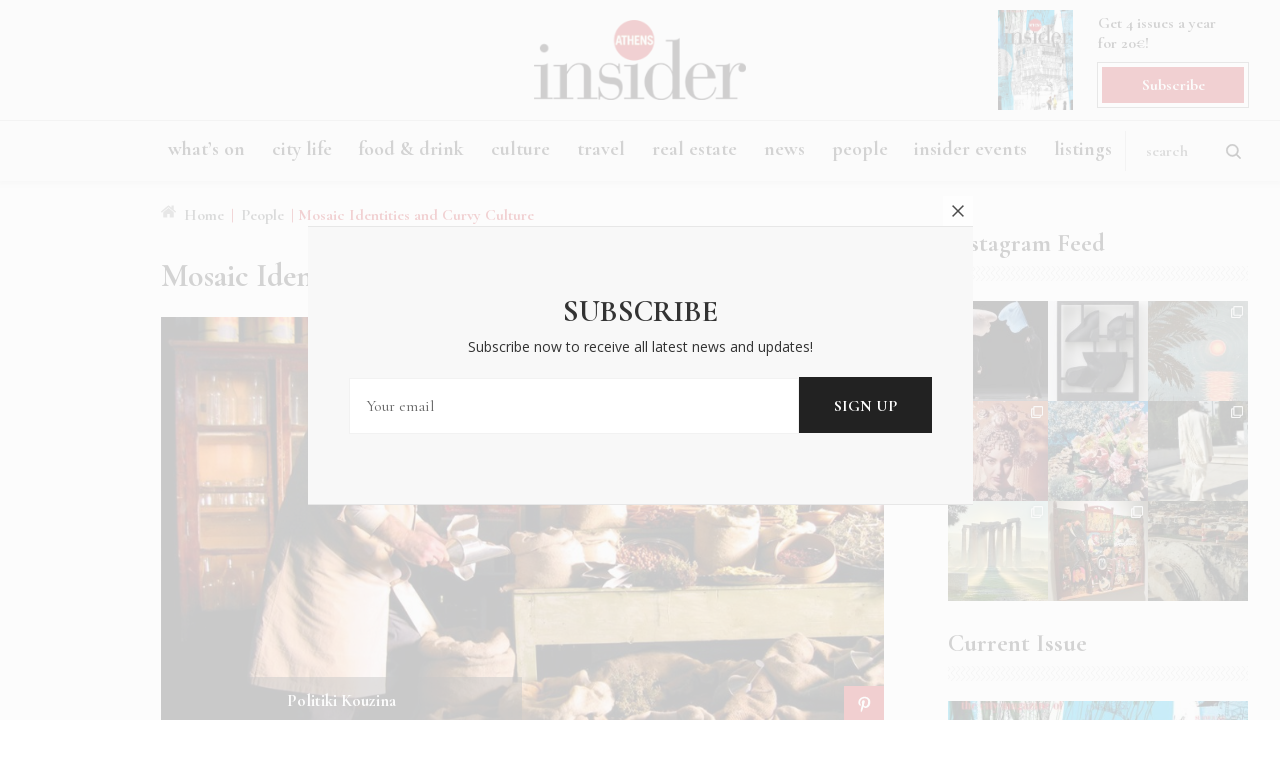

--- FILE ---
content_type: text/html; charset=UTF-8
request_url: https://www.athensinsider.com/mosaic-identities-curvy-culture/
body_size: 95079
content:
<!DOCTYPE html>
<html lang="en"><head>
<meta charset="UTF-8" />
<title>Mosaic Identities and Curvy Culture | Athens Insider</title>
<meta name="viewport" content="width=device-width, initial-scale=1.0" />
<meta name="googlebot" content="index,follow" />
<meta name="robots" content="index,follow" />
<meta name="msvalidate.01" content="BE7006615E93C1BA569741A499083D9C" />
<meta property="fb:admins" content="100006802441530"/>
<meta property="fb:admins" content="549239918"/>
<link rel="shortcut icon" href="https://www.athensinsider.com/wp-content/themes/athensinsider/images/favicon.ico" />
<link rel="stylesheet" href="https://www.athensinsider.com/wp-content/themes/athensinsider/style.css?v=3.009" type="text/css" media="all" />
<link rel="stylesheet" type="text/css" media="screen" href="https://www.athensinsider.com/wp-content/themes/athensinsider/css/animate.css" />
<link rel="stylesheet" href="https://www.athensinsider.com/wp-content/themes/athensinsider/css/jquery.mmenu.all.css" type="text/css" media="screen" />
<link rel="stylesheet" type="text/css" href="https://www.athensinsider.com/wp-content/themes/athensinsider/css/colorbox.css" media="screen" />
<link href="https://fonts.googleapis.com/css?family=Cormorant+Garamond:400,400i,500,600,700%7COpen+Sans:300,400,400i,600,600i,700,700i,800" rel="stylesheet">
<script>
if (navigator.userAgent.match(/IEMobile\/10\.0/)) {
  var msViewportStyle = document.createElement("style");
  msViewportStyle.appendChild(
    document.createTextNode(
      "@-ms-viewport{width:auto!important}"
    )
  );
  document.getElementsByTagName("head")[0].
    appendChild(msViewportStyle);
}
</script>
<!-- Global site tag (gtag.js) - Google Analytics -->
<script async src="https://www.googletagmanager.com/gtag/js?id=UA-42114717-14"></script>
<script>
  window.dataLayer = window.dataLayer || [];
  function gtag(){dataLayer.push(arguments);}
  gtag('js', new Date());

  gtag('config', 'UA-42114717-14');
</script>


<!-- Google tag (gtag.js) -->
<script async src="https://www.googletagmanager.com/gtag/js?id=G-3W63ZECNVQ"></script>
<script>
  window.dataLayer = window.dataLayer || [];
  function gtag(){dataLayer.push(arguments);}
  gtag('js', new Date());

  gtag('config', 'G-3W63ZECNVQ');
</script>

<meta name='robots' content='index, follow, max-image-preview:large, max-snippet:-1, max-video-preview:-1' />

	<!-- This site is optimized with the Yoast SEO plugin v19.12 - https://yoast.com/wordpress/plugins/seo/ -->
	<link rel="canonical" href="https://www.athensinsider.com/mosaic-identities-curvy-culture/" />
	<meta property="og:locale" content="en_US" />
	<meta property="og:type" content="article" />
	<meta property="og:title" content="Mosaic Identities and Curvy Culture | Athens Insider" />
	<meta property="og:description" content="Corfiot resident and cross-culture explorer Richard Pine thinks laterally about the identity debate that has preoccupied much of Greece and suggests embracing a mindful middleway. We should be celebrating much more, and stop feeling sorry for ourselves. Aristotle must take much of the blame for our current gloom. His idea, that “If it&#8217;s this, it [&hellip;]" />
	<meta property="og:url" content="https://www.athensinsider.com/mosaic-identities-curvy-culture/" />
	<meta property="og:site_name" content="Athens Insider" />
	<meta property="article:publisher" content="https://www.facebook.com/athensinsidercom" />
	<meta property="article:published_time" content="2018-07-09T13:16:29+00:00" />
	<meta property="article:modified_time" content="2018-10-16T11:57:46+00:00" />
	<meta property="og:image" content="https://www.athensinsider.com/wp-content/uploads/2018/07/Politiki-Kouzina2-1.jpg" />
	<meta property="og:image:width" content="1000" />
	<meta property="og:image:height" content="563" />
	<meta property="og:image:type" content="image/jpeg" />
	<meta name="author" content="krysta" />
	<meta name="twitter:card" content="summary_large_image" />
	<meta name="twitter:creator" content="@InsiderAthens" />
	<meta name="twitter:site" content="@InsiderAthens" />
	<meta name="twitter:label1" content="Written by" />
	<meta name="twitter:data1" content="krysta" />
	<meta name="twitter:label2" content="Est. reading time" />
	<meta name="twitter:data2" content="6 minutes" />
	<script type="application/ld+json" class="yoast-schema-graph">{"@context":"https://schema.org","@graph":[{"@type":"Article","@id":"https://www.athensinsider.com/mosaic-identities-curvy-culture/#article","isPartOf":{"@id":"https://www.athensinsider.com/mosaic-identities-curvy-culture/"},"author":{"name":"krysta","@id":"https://www.athensinsider.com/#/schema/person/71b8b31a87727606609644befde9734a"},"headline":"Mosaic Identities and Curvy Culture","datePublished":"2018-07-09T13:16:29+00:00","dateModified":"2018-10-16T11:57:46+00:00","mainEntityOfPage":{"@id":"https://www.athensinsider.com/mosaic-identities-curvy-culture/"},"wordCount":1108,"commentCount":0,"publisher":{"@id":"https://www.athensinsider.com/#organization"},"image":{"@id":"https://www.athensinsider.com/mosaic-identities-curvy-culture/#primaryimage"},"thumbnailUrl":"https://www.athensinsider.com/wp-content/uploads/2018/07/Politiki-Kouzina2-1.jpg","articleSection":["People"],"inLanguage":"en-US","potentialAction":[{"@type":"CommentAction","name":"Comment","target":["https://www.athensinsider.com/mosaic-identities-curvy-culture/#respond"]}]},{"@type":"WebPage","@id":"https://www.athensinsider.com/mosaic-identities-curvy-culture/","url":"https://www.athensinsider.com/mosaic-identities-curvy-culture/","name":"Mosaic Identities and Curvy Culture | Athens Insider","isPartOf":{"@id":"https://www.athensinsider.com/#website"},"primaryImageOfPage":{"@id":"https://www.athensinsider.com/mosaic-identities-curvy-culture/#primaryimage"},"image":{"@id":"https://www.athensinsider.com/mosaic-identities-curvy-culture/#primaryimage"},"thumbnailUrl":"https://www.athensinsider.com/wp-content/uploads/2018/07/Politiki-Kouzina2-1.jpg","datePublished":"2018-07-09T13:16:29+00:00","dateModified":"2018-10-16T11:57:46+00:00","breadcrumb":{"@id":"https://www.athensinsider.com/mosaic-identities-curvy-culture/#breadcrumb"},"inLanguage":"en-US","potentialAction":[{"@type":"ReadAction","target":["https://www.athensinsider.com/mosaic-identities-curvy-culture/"]}]},{"@type":"ImageObject","inLanguage":"en-US","@id":"https://www.athensinsider.com/mosaic-identities-curvy-culture/#primaryimage","url":"https://www.athensinsider.com/wp-content/uploads/2018/07/Politiki-Kouzina2-1.jpg","contentUrl":"https://www.athensinsider.com/wp-content/uploads/2018/07/Politiki-Kouzina2-1.jpg","width":1000,"height":563,"caption":"Politiki Kouzina"},{"@type":"BreadcrumbList","@id":"https://www.athensinsider.com/mosaic-identities-curvy-culture/#breadcrumb","itemListElement":[{"@type":"ListItem","position":1,"name":"Home","item":"https://www.athensinsider.com/"},{"@type":"ListItem","position":2,"name":"Mosaic Identities and Curvy Culture"}]},{"@type":"WebSite","@id":"https://www.athensinsider.com/#website","url":"https://www.athensinsider.com/","name":"Athens Insider","description":"Athens Guide Lifestyle Travel Food","publisher":{"@id":"https://www.athensinsider.com/#organization"},"potentialAction":[{"@type":"SearchAction","target":{"@type":"EntryPoint","urlTemplate":"https://www.athensinsider.com/?s={search_term_string}"},"query-input":"required name=search_term_string"}],"inLanguage":"en-US"},{"@type":"Organization","@id":"https://www.athensinsider.com/#organization","name":"Athens Insider","url":"https://www.athensinsider.com/","logo":{"@type":"ImageObject","inLanguage":"en-US","@id":"https://www.athensinsider.com/#/schema/logo/image/","url":"https://www.athensinsider.com/wp-content/uploads/2017/11/logo.png","contentUrl":"https://www.athensinsider.com/wp-content/uploads/2017/11/logo.png","width":145,"height":60,"caption":"Athens Insider"},"image":{"@id":"https://www.athensinsider.com/#/schema/logo/image/"},"sameAs":["https://www.instagram.com/athensinsider/","https://gr.linkedin.com/company/insider-publications","https://gr.pinterest.com/athensinsider/","https://www.facebook.com/athensinsidercom","https://twitter.com/InsiderAthens"]},{"@type":"Person","@id":"https://www.athensinsider.com/#/schema/person/71b8b31a87727606609644befde9734a","name":"krysta","image":{"@type":"ImageObject","inLanguage":"en-US","@id":"https://www.athensinsider.com/#/schema/person/image/","url":"https://secure.gravatar.com/avatar/f942ef6ba7edd154d18b0b008b690aae?s=96&d=mm&r=g","contentUrl":"https://secure.gravatar.com/avatar/f942ef6ba7edd154d18b0b008b690aae?s=96&d=mm&r=g","caption":"krysta"},"url":"https://www.athensinsider.com/author/krista/"}]}</script>
	<!-- / Yoast SEO plugin. -->


<link rel='dns-prefetch' href='//ajax.googleapis.com' />
<link rel='dns-prefetch' href='//s.w.org' />
<link rel="alternate" type="application/rss+xml" title="Athens Insider &raquo; Mosaic Identities and Curvy Culture Comments Feed" href="https://www.athensinsider.com/mosaic-identities-curvy-culture/feed/" />
<link rel='stylesheet' id='sbi_styles-css'  href='https://www.athensinsider.com/wp-content/plugins/instagram-feed/css/sbi-styles.min.css?ver=6.1.5' type='text/css' media='all' />
<link rel='stylesheet' id='wp-block-library-css'  href='https://www.athensinsider.com/wp-includes/css/dist/block-library/style.min.css?ver=6.0.11' type='text/css' media='all' />
<style id='global-styles-inline-css' type='text/css'>
body{--wp--preset--color--black: #000000;--wp--preset--color--cyan-bluish-gray: #abb8c3;--wp--preset--color--white: #ffffff;--wp--preset--color--pale-pink: #f78da7;--wp--preset--color--vivid-red: #cf2e2e;--wp--preset--color--luminous-vivid-orange: #ff6900;--wp--preset--color--luminous-vivid-amber: #fcb900;--wp--preset--color--light-green-cyan: #7bdcb5;--wp--preset--color--vivid-green-cyan: #00d084;--wp--preset--color--pale-cyan-blue: #8ed1fc;--wp--preset--color--vivid-cyan-blue: #0693e3;--wp--preset--color--vivid-purple: #9b51e0;--wp--preset--gradient--vivid-cyan-blue-to-vivid-purple: linear-gradient(135deg,rgba(6,147,227,1) 0%,rgb(155,81,224) 100%);--wp--preset--gradient--light-green-cyan-to-vivid-green-cyan: linear-gradient(135deg,rgb(122,220,180) 0%,rgb(0,208,130) 100%);--wp--preset--gradient--luminous-vivid-amber-to-luminous-vivid-orange: linear-gradient(135deg,rgba(252,185,0,1) 0%,rgba(255,105,0,1) 100%);--wp--preset--gradient--luminous-vivid-orange-to-vivid-red: linear-gradient(135deg,rgba(255,105,0,1) 0%,rgb(207,46,46) 100%);--wp--preset--gradient--very-light-gray-to-cyan-bluish-gray: linear-gradient(135deg,rgb(238,238,238) 0%,rgb(169,184,195) 100%);--wp--preset--gradient--cool-to-warm-spectrum: linear-gradient(135deg,rgb(74,234,220) 0%,rgb(151,120,209) 20%,rgb(207,42,186) 40%,rgb(238,44,130) 60%,rgb(251,105,98) 80%,rgb(254,248,76) 100%);--wp--preset--gradient--blush-light-purple: linear-gradient(135deg,rgb(255,206,236) 0%,rgb(152,150,240) 100%);--wp--preset--gradient--blush-bordeaux: linear-gradient(135deg,rgb(254,205,165) 0%,rgb(254,45,45) 50%,rgb(107,0,62) 100%);--wp--preset--gradient--luminous-dusk: linear-gradient(135deg,rgb(255,203,112) 0%,rgb(199,81,192) 50%,rgb(65,88,208) 100%);--wp--preset--gradient--pale-ocean: linear-gradient(135deg,rgb(255,245,203) 0%,rgb(182,227,212) 50%,rgb(51,167,181) 100%);--wp--preset--gradient--electric-grass: linear-gradient(135deg,rgb(202,248,128) 0%,rgb(113,206,126) 100%);--wp--preset--gradient--midnight: linear-gradient(135deg,rgb(2,3,129) 0%,rgb(40,116,252) 100%);--wp--preset--duotone--dark-grayscale: url('#wp-duotone-dark-grayscale');--wp--preset--duotone--grayscale: url('#wp-duotone-grayscale');--wp--preset--duotone--purple-yellow: url('#wp-duotone-purple-yellow');--wp--preset--duotone--blue-red: url('#wp-duotone-blue-red');--wp--preset--duotone--midnight: url('#wp-duotone-midnight');--wp--preset--duotone--magenta-yellow: url('#wp-duotone-magenta-yellow');--wp--preset--duotone--purple-green: url('#wp-duotone-purple-green');--wp--preset--duotone--blue-orange: url('#wp-duotone-blue-orange');--wp--preset--font-size--small: 13px;--wp--preset--font-size--medium: 20px;--wp--preset--font-size--large: 36px;--wp--preset--font-size--x-large: 42px;}.has-black-color{color: var(--wp--preset--color--black) !important;}.has-cyan-bluish-gray-color{color: var(--wp--preset--color--cyan-bluish-gray) !important;}.has-white-color{color: var(--wp--preset--color--white) !important;}.has-pale-pink-color{color: var(--wp--preset--color--pale-pink) !important;}.has-vivid-red-color{color: var(--wp--preset--color--vivid-red) !important;}.has-luminous-vivid-orange-color{color: var(--wp--preset--color--luminous-vivid-orange) !important;}.has-luminous-vivid-amber-color{color: var(--wp--preset--color--luminous-vivid-amber) !important;}.has-light-green-cyan-color{color: var(--wp--preset--color--light-green-cyan) !important;}.has-vivid-green-cyan-color{color: var(--wp--preset--color--vivid-green-cyan) !important;}.has-pale-cyan-blue-color{color: var(--wp--preset--color--pale-cyan-blue) !important;}.has-vivid-cyan-blue-color{color: var(--wp--preset--color--vivid-cyan-blue) !important;}.has-vivid-purple-color{color: var(--wp--preset--color--vivid-purple) !important;}.has-black-background-color{background-color: var(--wp--preset--color--black) !important;}.has-cyan-bluish-gray-background-color{background-color: var(--wp--preset--color--cyan-bluish-gray) !important;}.has-white-background-color{background-color: var(--wp--preset--color--white) !important;}.has-pale-pink-background-color{background-color: var(--wp--preset--color--pale-pink) !important;}.has-vivid-red-background-color{background-color: var(--wp--preset--color--vivid-red) !important;}.has-luminous-vivid-orange-background-color{background-color: var(--wp--preset--color--luminous-vivid-orange) !important;}.has-luminous-vivid-amber-background-color{background-color: var(--wp--preset--color--luminous-vivid-amber) !important;}.has-light-green-cyan-background-color{background-color: var(--wp--preset--color--light-green-cyan) !important;}.has-vivid-green-cyan-background-color{background-color: var(--wp--preset--color--vivid-green-cyan) !important;}.has-pale-cyan-blue-background-color{background-color: var(--wp--preset--color--pale-cyan-blue) !important;}.has-vivid-cyan-blue-background-color{background-color: var(--wp--preset--color--vivid-cyan-blue) !important;}.has-vivid-purple-background-color{background-color: var(--wp--preset--color--vivid-purple) !important;}.has-black-border-color{border-color: var(--wp--preset--color--black) !important;}.has-cyan-bluish-gray-border-color{border-color: var(--wp--preset--color--cyan-bluish-gray) !important;}.has-white-border-color{border-color: var(--wp--preset--color--white) !important;}.has-pale-pink-border-color{border-color: var(--wp--preset--color--pale-pink) !important;}.has-vivid-red-border-color{border-color: var(--wp--preset--color--vivid-red) !important;}.has-luminous-vivid-orange-border-color{border-color: var(--wp--preset--color--luminous-vivid-orange) !important;}.has-luminous-vivid-amber-border-color{border-color: var(--wp--preset--color--luminous-vivid-amber) !important;}.has-light-green-cyan-border-color{border-color: var(--wp--preset--color--light-green-cyan) !important;}.has-vivid-green-cyan-border-color{border-color: var(--wp--preset--color--vivid-green-cyan) !important;}.has-pale-cyan-blue-border-color{border-color: var(--wp--preset--color--pale-cyan-blue) !important;}.has-vivid-cyan-blue-border-color{border-color: var(--wp--preset--color--vivid-cyan-blue) !important;}.has-vivid-purple-border-color{border-color: var(--wp--preset--color--vivid-purple) !important;}.has-vivid-cyan-blue-to-vivid-purple-gradient-background{background: var(--wp--preset--gradient--vivid-cyan-blue-to-vivid-purple) !important;}.has-light-green-cyan-to-vivid-green-cyan-gradient-background{background: var(--wp--preset--gradient--light-green-cyan-to-vivid-green-cyan) !important;}.has-luminous-vivid-amber-to-luminous-vivid-orange-gradient-background{background: var(--wp--preset--gradient--luminous-vivid-amber-to-luminous-vivid-orange) !important;}.has-luminous-vivid-orange-to-vivid-red-gradient-background{background: var(--wp--preset--gradient--luminous-vivid-orange-to-vivid-red) !important;}.has-very-light-gray-to-cyan-bluish-gray-gradient-background{background: var(--wp--preset--gradient--very-light-gray-to-cyan-bluish-gray) !important;}.has-cool-to-warm-spectrum-gradient-background{background: var(--wp--preset--gradient--cool-to-warm-spectrum) !important;}.has-blush-light-purple-gradient-background{background: var(--wp--preset--gradient--blush-light-purple) !important;}.has-blush-bordeaux-gradient-background{background: var(--wp--preset--gradient--blush-bordeaux) !important;}.has-luminous-dusk-gradient-background{background: var(--wp--preset--gradient--luminous-dusk) !important;}.has-pale-ocean-gradient-background{background: var(--wp--preset--gradient--pale-ocean) !important;}.has-electric-grass-gradient-background{background: var(--wp--preset--gradient--electric-grass) !important;}.has-midnight-gradient-background{background: var(--wp--preset--gradient--midnight) !important;}.has-small-font-size{font-size: var(--wp--preset--font-size--small) !important;}.has-medium-font-size{font-size: var(--wp--preset--font-size--medium) !important;}.has-large-font-size{font-size: var(--wp--preset--font-size--large) !important;}.has-x-large-font-size{font-size: var(--wp--preset--font-size--x-large) !important;}
</style>
<link rel="https://api.w.org/" href="https://www.athensinsider.com/wp-json/" /><link rel="alternate" type="application/json" href="https://www.athensinsider.com/wp-json/wp/v2/posts/2684" /><link rel="alternate" type="application/json+oembed" href="https://www.athensinsider.com/wp-json/oembed/1.0/embed?url=https%3A%2F%2Fwww.athensinsider.com%2Fmosaic-identities-curvy-culture%2F" />
<link rel="alternate" type="text/xml+oembed" href="https://www.athensinsider.com/wp-json/oembed/1.0/embed?url=https%3A%2F%2Fwww.athensinsider.com%2Fmosaic-identities-curvy-culture%2F&#038;format=xml" />
<!--DFP Code Start-->
<script async='async' src='https://www.googletagservices.com/tag/js/gpt.js'></script>
<script>
  var googletag = googletag || {};
  googletag.cmd = googletag.cmd || [];
</script>
<script>
window.dfpMapping = {};
googletag.cmd.push(function() {	  

		 
   
    googletag.defineSlot('/21683394990/ROS-Sidebar-300-250-A', [300, 250], 'div-gpt-ad-1517671282584-6').addService(googletag.pubads());
    googletag.defineSlot('/21683394990/ROS-Sidebar-300-600', [300, 600], 'div-gpt-ad-1517671282584-7').addService(googletag.pubads());
	
	// googletag.pubads().enableSingleRequest();
	googletag.pubads().collapseEmptyDivs();googletag.enableServices();
	
  });
</script><!--DFP Code End-->
</head>
<body>
<div id="fb-root"></div>
<script>(function(d, s, id) {
  var js, fjs = d.getElementsByTagName(s)[0];
  if (d.getElementById(id)) return;
  js = d.createElement(s); js.id = id;
  js.src = 'https://connect.facebook.net/en_US/sdk.js#xfbml=1&version=v2.12';
  fjs.parentNode.insertBefore(js, fjs);
}(document, 'script', 'facebook-jssdk'));</script>
<script async defer crossorigin="anonymous" src="https://connect.facebook.net/el_GR/sdk.js#xfbml=1&version=v7.0&appId=1107899046074850&autoLogAppEvents=1"></script>

<div id="page">
<div id="wrapper">
  <header class="row wow fadeIn">
    <div class="top maximum relative align-center row">
      <a href="https://www.athensinsider.com" id="logo" title="Athens Insider">Athens Insider</a>      <div class="magazine absolute">   
 	         
        <a href="https://www.athensinsider.com/athens-insider-summer-2022/"><img width="350" height="465" src="https://www.athensinsider.com/wp-content/uploads/2022/06/cover-350x465.jpg" class="attachment-cover size-cover wp-post-image" alt="Athens Insider Summer 2022" loading="lazy" /></a>    
          
	  
        <p>Get 4 issues a year <br />
for 20€!</p><a href="https://www.athensinsider.com/magazine-subscribe/" class="btn smooth border-box">Subscribe</a>  </div>
    </div>
    <div class="menu row">
      <div class="maximum">
      <a class="logo-small smooth" href="https://www.athensinsider.com">Athens Insider</a>
        <nav id="nav">
           <ul id="menu-main-navigation" class="menu"><li id="menu-item-409" class="menu-item menu-item-type-taxonomy menu-item-object-category menu-item-409"><a href="https://www.athensinsider.com/category/whats-on/">What&#8217;s On</a></li>
<li id="menu-item-410" class="menu-item menu-item-type-taxonomy menu-item-object-category menu-item-has-children menu-item-410"><a href="https://www.athensinsider.com/category/city-life/">City Life</a>
<ul class="sub-menu">
	<li id="menu-item-7112" class="menu-item menu-item-type-custom menu-item-object-custom menu-item-7112"><a href="https://www.athensinsider.com/listing-categories/experiences/">Experiences</a></li>
</ul>
</li>
<li id="menu-item-407" class="menu-item menu-item-type-taxonomy menu-item-object-category menu-item-has-children menu-item-407"><a href="https://www.athensinsider.com/category/food-drink/">Food &amp; Drink</a>
<ul class="sub-menu">
	<li id="menu-item-5425" class="menu-item menu-item-type-custom menu-item-object-custom menu-item-5425"><a href="https://www.athensinsider.com/listing-categories/restaurants/">Restaurants</a></li>
</ul>
</li>
<li id="menu-item-408" class="menu-item menu-item-type-taxonomy menu-item-object-category menu-item-408"><a href="https://www.athensinsider.com/category/culture/">Culture</a></li>
<li id="menu-item-412" class="menu-item menu-item-type-taxonomy menu-item-object-category menu-item-has-children menu-item-412"><a href="https://www.athensinsider.com/category/travel/">Travel</a>
<ul class="sub-menu">
	<li id="menu-item-5426" class="menu-item menu-item-type-custom menu-item-object-custom menu-item-5426"><a href="https://www.athensinsider.com/listing-categories/hotels/">Hotels</a></li>
</ul>
</li>
<li id="menu-item-413" class="menu-item menu-item-type-taxonomy menu-item-object-category menu-item-413"><a href="https://www.athensinsider.com/category/realestate/">Real Estate</a></li>
<li id="menu-item-416" class="menu-item menu-item-type-taxonomy menu-item-object-category menu-item-416"><a href="https://www.athensinsider.com/category/news/">News</a></li>
<li id="menu-item-415" class="menu-item menu-item-type-taxonomy menu-item-object-category current-post-ancestor current-menu-parent current-post-parent menu-item-415"><a href="https://www.athensinsider.com/category/people/">People</a></li>
<li id="menu-item-414" class="menu-item menu-item-type-taxonomy menu-item-object-category menu-item-414"><a href="https://www.athensinsider.com/category/events/">Insider Events</a></li>
<li id="menu-item-2306" class="menu-item menu-item-type-post_type_archive menu-item-object-listing menu-item-2306"><a href="https://www.athensinsider.com/listing/">Listings</a></li>
</ul>        </nav>
        <form method="get" id="searchform" action="https://www.athensinsider.com/"> <!--role="search"-->
  <input type="text" value="Search" name="s" id="s" onclick="this.value=''"/>
  <input type="submit" id="searchsubmit" value="Search" />
</form>      </div>
      <br class="clearfloat" />
    </div>
  </header>
   <div class="button btn-open wow fadeIn" data-wow-delay="0.1s"> <a href="#resp-menu" id="menu-btn">Menu</a></div><div class="maximum row top-inner" id="post">  
  <div class="left border-box post-content wow fadeIn">        
    <div class="right border-box">  
    <div id="breadcrumbs" class="border-box">
    <a href="https://www.athensinsider.com">Home</a>  |  <a href="https://www.athensinsider.com/category/people/">People</a>  |  <span class="current">Mosaic Identities and Curvy Culture</span>  </div><h1>
      Mosaic Identities and Curvy Culture    </h1>  
        <div class="article-content">  
        
   	
      <div class="wp-caption row">
	  <img width="900" height="507" src="https://www.athensinsider.com/wp-content/uploads/2018/07/Politiki-Kouzina2-1-900x507.jpg" class="attachment-large size-large wp-post-image" alt="Mosaic Identities and Curvy Culture" srcset="https://www.athensinsider.com/wp-content/uploads/2018/07/Politiki-Kouzina2-1-900x507.jpg 900w, https://www.athensinsider.com/wp-content/uploads/2018/07/Politiki-Kouzina2-1-420x236.jpg 420w, https://www.athensinsider.com/wp-content/uploads/2018/07/Politiki-Kouzina2-1-768x432.jpg 768w, https://www.athensinsider.com/wp-content/uploads/2018/07/Politiki-Kouzina2-1.jpg 1000w" sizes="(max-width: 900px) 100vw, 900px" />      
    
	    
     
<ul class="social-media share absolute">
<li>
    	        	 <a class="pinterest"
              data-pinterest-share = "true"
              data-description = "Mosaic Identities and Curvy Culture"
              data-url = "https://www.athensinsider.com/mosaic-identities-curvy-culture/"
              data-media = "https://www.athensinsider.com/wp-content/uploads/2018/07/Politiki-Kouzina2-1-900x507.jpg"
              href="#">PIN</a>
              </li>
              </ul>
	 	
     
    <p class="wp-caption-text">
        Politiki Kouzina    </p>
</div>

<div class="row">
<span class="metadata"><span class="category"><a href="https://www.athensinsider.com/category/people/">People</a></span> | <span class="date">09 Jul 2018</span> </span>
<ul class="share social-media">
          <li> <a onclick="NewWindow(this.href,'Facebook','550','300','no');return false" href="http://www.facebook.com/sharer/sharer.php?u=https://www.athensinsider.com/mosaic-identities-curvy-culture/&amp;t=">FACEBOOK</a> </li>         
           <li> <a onclick="NewWindow(this.href,'Twitter','450','300','no');return false" href="https://twitter.com/share?original_referer=https://www.athensinsider.com/mosaic-identities-curvy-culture/&amp;text=Mosaic+Identities+and+Curvy+Culture&amp;url=https://www.athensinsider.com/mosaic-identities-curvy-culture/" class="twitter">TWEET</a></li>    
                         <li class="share-mail"> <a href="mailto:?subject=Mosaic Identities and Curvy Culture&body=https://www.athensinsider.com/mosaic-identities-curvy-culture/">EMAIL</a> </li>
                 
            
	</ul>
</div>

      <div class="lead row">
<p>Corfiot resident and cross-culture explorer Richard Pine thinks laterally about the identity debate that has preoccupied much of Greece and suggests embracing a mindful middleway.</p>
</div>
<p>We should be celebrating much more, and stop feeling sorry for ourselves. Aristotle must take much of the blame for our current gloom. His idea, that “If it&#8217;s this, it can&#8217;t be that, and if it&#8217;s that, it isn&#8217;t this” created a whole philosophical system of binary oppositions, exclusionary cultures which emphasise “us” versus “them”. It has built tensions between Greece and Turkey, between Greece and Macedonia, and within Greece between right and left, rich and poor, country and city.</p>
<p>But difference need not be confrontational. Our big mistake in Greece today is to see everything in black and white, because no-one likes gray. But in a world of kaleidoscopic colour, you can find rainbows: LGBT, political coalitions, crossover music, languages, ethnicities. More and more, in our society, we&#8217;re discovering the possibilities within the spectrum.</p>
<p>We cannot ignore the economic crisis, or the nightmare of bureaucracy, or the lack of political leadership, or the bribery and corruption, because they won&#8217;t go away. We cannot deny that one of Greece&#8217;s most valuable assets, its young people, <em>do</em> go away – because there are so few prospects at home for intelligent, innovative, industrious graduates.</p>
<p>We cannot ignore the refugee crisis, but refugees should be seen not as a threat but as an opportunity. Like the “loan-words” in our vocabulary, they are thrust upon us by history and “progress”. Refugees bring new tastes, new ways of thinking about sunrise and sunset. But they are, in the best sense of the word, “loan-people” and without them we wouldn&#8217;t have such experiences as Tassos Boulmetis&#8217; 2003 film “A Touch of Spice” (Πολιτικη Κουξινα), where one character says his cuisine “is made by people who left their dinner unfinished somewhere”.</p>
<div id="attachment_2690" style="width: 1010px" class="wp-caption alignnone"><img aria-describedby="caption-attachment-2690" loading="lazy" class="size-full wp-image-2690" src="https://www.athensinsider.com/wp-content/uploads/2018/07/Richard-Pine-in-Corfu5.jpg" alt="" width="1000" height="574" srcset="https://www.athensinsider.com/wp-content/uploads/2018/07/Richard-Pine-in-Corfu5.jpg 1000w, https://www.athensinsider.com/wp-content/uploads/2018/07/Richard-Pine-in-Corfu5-900x517.jpg 900w, https://www.athensinsider.com/wp-content/uploads/2018/07/Richard-Pine-in-Corfu5-420x241.jpg 420w, https://www.athensinsider.com/wp-content/uploads/2018/07/Richard-Pine-in-Corfu5-768x441.jpg 768w" sizes="(max-width: 1000px) 100vw, 1000px" /><p id="caption-attachment-2690" class="wp-caption-text">Richard Pine in Corfu</p></div>
<p>When, on the eve of EU membership, Constantinos Karamanlis proclaimed “Ανήκωμεν εις τήν Δύσιν” “We belong to the West”, he was placing a major question-mark over Greece’s future because it went to the heart of Greekness: at the crossroads of three continents, where does Greece belong? East and West are so deeply embedded in both history and culture, in intellect, poetry and landscape, that it is impossible to justify such a declaration. It calls for a personality change, a relocation of all those elements which constitute the complex nature of Greekness.  It put the Cerberus among the turtle-doves. Worst of all, it created an unnecessary opposition between traditional and modern. If you adhere to traditional values, you&#8217;re regarded as backward. If you want change, you&#8217;re called a traitor to Greekness.</p>
<p>I think it is a remarkable fact, and one to be respected and cherished, that one of the world&#8217;s greatest classical violinists, Leonidas Kavakos, comes from a family of Epirot traditional fiddlers, and is proud of it. He obviously doesn&#8217;t take the Aristotelian route because the traditional musicality is within him, fuelling his achievements on the international concert platform, but in a different way!</p>
<p>I thought of Kavakos when I encountered the work of Christopher King, whose new book, “Lament from Epirus” is a companion to the discs he has produced, rescuing archive recordings of Epirot music. As King explains, the tradition is still flourishing and is nourishing the region. If it can do so alongside new musical styles and if it can be subliminally present in the music-making of Leonidas Kavakos, we have a viable bridge between tradition and modernity. “Lament from Epirus” is not a threnody – it&#8217;s a challenge to all of us to respect what it stands for and to take it into our own lives.</p>
<div id="attachment_2687" style="width: 987px" class="wp-caption alignnone"><img aria-describedby="caption-attachment-2687" loading="lazy" class=" wp-image-2687" src="https://www.athensinsider.com/wp-content/uploads/2018/07/Kavakos-Leonidas.jpg" alt="" width="977" height="550" srcset="https://www.athensinsider.com/wp-content/uploads/2018/07/Kavakos-Leonidas.jpg 1440w, https://www.athensinsider.com/wp-content/uploads/2018/07/Kavakos-Leonidas-900x506.jpg 900w, https://www.athensinsider.com/wp-content/uploads/2018/07/Kavakos-Leonidas-420x236.jpg 420w, https://www.athensinsider.com/wp-content/uploads/2018/07/Kavakos-Leonidas-768x432.jpg 768w, https://www.athensinsider.com/wp-content/uploads/2018/07/Kavakos-Leonidas-1000x563.jpg 1000w" sizes="(max-width: 977px) 100vw, 977px" /><p id="caption-attachment-2687" class="wp-caption-text">Kavakos Leonidas</p></div>
<p>I come from Ireland, where there has been the same debate as in Greece: should we be sticking to what makes us ineffably Irish or Greek in language, music, literature, cuisines – in short, everything that makes up the culture of everyday life – or should we be striving to modernise, to become more like our European neighbours and leave behind this insistence on roots and ethnicity? Seventy years ago, Irish composers agonised over their responsibility to “Irishness” in music. Today, they have put that anxiety behind them, and become part of the cosmopolitan network, but are none the less Irish for that, and probably more secure in their Irishness.</p>
<p>I think of Greece&#8217;s history and I see much more than a simple tension between Greeks and Turks, between east and west. The knack, I think, is to regard today&#8217;s Greece not as a set of oppositions but as a palimpsest, layer upon layer of cultures, ideas, opinions, languages, stacked both horizontally and vertically. This way, it&#8217;s easier to resolve tensions. If you can&#8217;t reject what is unacceptable to you, then at least you can set it aside. You can live with difference, without feeling the need to beat the hell out of it.</p>
<p>I see layers of history, layers of languages and layers of cultures. We have classical Greek, we have katharevousa, we have demotic, but there are also Pontic Greek and Anatolian Greek, and languages that are not Greek at all. Where I live, in Corfu, the culture is heavily imbued with Italian vocabulary, cuisine and architecture.  In Greece generally, it would be a hard-bitten nationalist indeed who would deny the centrality of Turkish cultural and linguistic factors.</p>
<p><img loading="lazy" class="alignnone size-full wp-image-2686" src="https://www.athensinsider.com/wp-content/uploads/2018/07/Lament-from-Epirus-by-Christopher-King2.jpg" alt="" width="557" height="850" srcset="https://www.athensinsider.com/wp-content/uploads/2018/07/Lament-from-Epirus-by-Christopher-King2.jpg 557w, https://www.athensinsider.com/wp-content/uploads/2018/07/Lament-from-Epirus-by-Christopher-King2-420x641.jpg 420w" sizes="(max-width: 557px) 100vw, 557px" /></p>
<p>And in a world where geopolitics, multinational corporations and globalisation are facts of life, we have to accept – whether we like it or not – that Piraeus port is Chinese-owned, that the regional airports are now run by Germans, and that so much of the “family silver” will continue to be sold off. It happens to the best of families. You can&#8217;t turn defeat into victory, but you can snatch hope from the jaws of misery. If it hadn&#8217;t been for the appalling miscalculation that caused the Anatolian Catastrophe of 1922, we wouldn&#8217;t have the treasure of rembetika music. If it hadn&#8217;t been for the 400-year domination of the Ionian islands by Venice, we wouldn&#8217;t have wonderful dishes like <em>pastitsada</em> and we probably wouldn&#8217;t have Nikolas Mantzaros, Dionysios Solomos or the Greek national anthem.</p>
<p>Linear thinking is not only boring but leads too often to confrontation: you get your lines crossed with your neighbour&#8217;s, and end up head-butting each other. I like my culture curvy. Bending the ideas is not only more subtle, it&#8217;s more constructive. We need much more lateral thinking. In Athens I often eat sushi because my favourite taverna in the Plaka is full of Japanese tourists. How lateral is that?</p>
		
        
              
     


      <div class="tags row">
           <ul class="share social-media bottom">
     
          <li> <a onclick="NewWindow(this.href,'Facebook','550','300','no');return false" href="http://www.facebook.com/sharer/sharer.php?u=https://www.athensinsider.com/mosaic-identities-curvy-culture/&amp;t=">SHARE</a> </li>
           <li> <a onclick="NewWindow(this.href,'Twitter','450','300','no');return false" href="https://twitter.com/share?original_referer=https://www.athensinsider.com/mosaic-identities-curvy-culture/&amp;text=Mosaic+Identities+and+Curvy+Culture" class="twitter">TWEET</a></li>        
 		 <li class="share-mail"> <a href="mailto:?subject=Mosaic Identities and Curvy Culture&body=https://www.athensinsider.com/mosaic-identities-curvy-culture/">EMAIL</a> </li>
         
	</ul>
    </div>
       <hr />           

                 
            </div>
     
      
            
            <div class="border-box related row">
          <h2>More <strong><a href="https://www.athensinsider.com/category/people/">People</a></strong> articles</h2>
                   <article class="small">
  <div class="img-container"> <a href="https://www.athensinsider.com/preserving-hydras-artistic-and-musical-heritage-a-conversation-with-ekaterina-juskowski/"><span class="center-both">read article &rarr;</span></a>
      <img width="280" height="180" src="https://www.athensinsider.com/wp-content/uploads/2025/07/Ekaterina-Juskowski-Athens-Insider-1-e1752858865913-280x180.jpg" class="attachment-thumb-280 size-thumb-280 wp-post-image" alt="Preserving Hydra’s Artistic and Musical Heritage: A Conversation   with Ekaterina Juskowski" loading="lazy" />  </div>
  <h3 class="post-title"><a href="https://www.athensinsider.com/preserving-hydras-artistic-and-musical-heritage-a-conversation-with-ekaterina-juskowski/">Preserving Hydra’s Artistic and Musical Heritage: ...</a></h3>
   <span class="metadata">
  <a href="https://www.athensinsider.com/category/culture/"><span class="category">Culture</span></a> | <span class="date">Jul 2025</span>
</span>
   <a href="https://www.athensinsider.com/preserving-hydras-artistic-and-musical-heritage-a-conversation-with-ekaterina-juskowski/"><span class="btn">Read more</span></a> 
 </article>

                   <article class="small">
  <div class="img-container"> <a href="https://www.athensinsider.com/martha-graham-and-greek-myths-the-legendary-choreographers-work-in-the-spotlight/"><span class="center-both">read article &rarr;</span></a>
      <img width="280" height="180" src="https://www.athensinsider.com/wp-content/uploads/2025/04/DSC07023-280x180.jpg" class="attachment-thumb-280 size-thumb-280 wp-post-image" alt="Martha Graham and Greek Myth: the Legendary Choreographer&#8217;s Work in the Spotlight." loading="lazy" />  </div>
  <h3 class="post-title"><a href="https://www.athensinsider.com/martha-graham-and-greek-myths-the-legendary-choreographers-work-in-the-spotlight/">Martha Graham and Greek Myth: the Legendary Choreo...</a></h3>
   <span class="metadata">
  <a href="https://www.athensinsider.com/category/culture/"><span class="category">Culture</span></a> | <span class="date">Apr 2025</span>
</span>
   <a href="https://www.athensinsider.com/martha-graham-and-greek-myths-the-legendary-choreographers-work-in-the-spotlight/"><span class="btn">Read more</span></a> 
 </article>

                   <article class="small">
  <div class="img-container"> <a href="https://www.athensinsider.com/christakis-timeless-gentlemans-clothing/"><span class="center-both">read article &rarr;</span></a>
      <img width="280" height="180" src="https://www.athensinsider.com/wp-content/uploads/2025/02/AY40556-280x180.jpg" class="attachment-thumb-280 size-thumb-280 wp-post-image" alt="Christakis: Timeless Gentleman&#8217;s Clothing" loading="lazy" />  </div>
  <h3 class="post-title"><a href="https://www.athensinsider.com/christakis-timeless-gentlemans-clothing/">Christakis: Timeless Gentleman&#8217;s Clothing</a></h3>
   <span class="metadata">
  <a href="https://www.athensinsider.com/category/people/"><span class="category">People</span></a> | <span class="date">Feb 2025</span>
</span>
   <a href="https://www.athensinsider.com/christakis-timeless-gentlemans-clothing/"><span class="btn">Read more</span></a> 
 </article>

                   <article class="small">
  <div class="img-container"> <a href="https://www.athensinsider.com/booktique-beautiful-books-and-objects-in-kolonaki/"><span class="center-both">read article &rarr;</span></a>
      <img width="280" height="180" src="https://www.athensinsider.com/wp-content/uploads/2025/02/IMG_6801-280x180.jpeg" class="attachment-thumb-280 size-thumb-280 wp-post-image" alt="Booktique. Beautiful Books and Objects in Kolonaki" loading="lazy" />  </div>
  <h3 class="post-title"><a href="https://www.athensinsider.com/booktique-beautiful-books-and-objects-in-kolonaki/">Booktique. Beautiful Books and Objects in Kolonaki</a></h3>
   <span class="metadata">
  <a href="https://www.athensinsider.com/category/city-life/"><span class="category">City Life</span></a> | <span class="date">Feb 2025</span>
</span>
   <a href="https://www.athensinsider.com/booktique-beautiful-books-and-objects-in-kolonaki/"><span class="btn">Read more</span></a> 
 </article>

                   <article class="small">
  <div class="img-container"> <a href="https://www.athensinsider.com/exploring-anavasi-maps-guides-and-much-much-more/"><span class="center-both">read article &rarr;</span></a>
      <img width="280" height="180" src="https://www.athensinsider.com/wp-content/uploads/2025/02/20250226_102240-280x180.jpg" class="attachment-thumb-280 size-thumb-280 wp-post-image" alt="Exploring Anavasi: Maps, Guides and Much, Much More" loading="lazy" />  </div>
  <h3 class="post-title"><a href="https://www.athensinsider.com/exploring-anavasi-maps-guides-and-much-much-more/">Exploring Anavasi: Maps, Guides and Much, Much Mor...</a></h3>
   <span class="metadata">
  <a href="https://www.athensinsider.com/category/city-life/"><span class="category">City Life</span></a> | <span class="date">Feb 2025</span>
</span>
   <a href="https://www.athensinsider.com/exploring-anavasi-maps-guides-and-much-much-more/"><span class="btn">Read more</span></a> 
 </article>

                   <article class="small">
  <div class="img-container"> <a href="https://www.athensinsider.com/in-the-spirit-of-a-winemaker-q-a-with-angeliki-grazia/"><span class="center-both">read article &rarr;</span></a>
      <img width="280" height="180" src="https://www.athensinsider.com/wp-content/uploads/2024/12/ABOVE-Terra-Grazia-Full-Moon-Τρυγος-24-280x180.jpg" class="attachment-thumb-280 size-thumb-280 wp-post-image" alt="In the Spirit of a Winemaker: Q &#038; A with Angeliki Grazia" loading="lazy" />  </div>
  <h3 class="post-title"><a href="https://www.athensinsider.com/in-the-spirit-of-a-winemaker-q-a-with-angeliki-grazia/">In the Spirit of a Winemaker: Q &#038; A with Ange...</a></h3>
   <span class="metadata">
  <a href="https://www.athensinsider.com/category/food-drink/"><span class="category">Food &amp; Drink</span></a> | <span class="date">Dec 2024</span>
</span>
   <a href="https://www.athensinsider.com/in-the-spirit-of-a-winemaker-q-a-with-angeliki-grazia/"><span class="btn">Read more</span></a> 
 </article>

                  </div>
               
      
       
       
       <div class="row prev-next">
      <h3>Read Next</h3>
        <div class="half">
                    <a href="https://www.athensinsider.com/refugee-food-festival-2018-meet-chefs/" rel="prev"><img width="640" height="305" src="https://www.athensinsider.com/wp-content/uploads/2018/06/Mahboubeh-of-Iran-will-be-creating-Persian-inspired-flavours-at-Seychelles-1000-1-640x305.jpg" class="attachment-large-640 size-large-640 wp-post-image" alt="Mosaic Identities and Curvy Culture" loading="lazy" /><div class="border-box absolute"><span>&larr; Previous Article</span><h3 class="post-title">Refugee Food Festival 2018: Meet the Chefs</h3></div></a>        </div>
        <div class="half next">
                    <a href="https://www.athensinsider.com/requiem-master-storyteller/" rel="next"><img width="640" height="305" src="https://www.athensinsider.com/wp-content/uploads/2018/07/Philip-Kerr-640x305.jpg" class="attachment-large-640 size-large-640 wp-post-image" alt="Mosaic Identities and Curvy Culture" loading="lazy" /><div class="border-box absolute"><span>Next Article &rarr;</span><h3 class="post-title">A Requiem for a Master Storyteller</h3></div></a>        </div>
      </div>  
      
            
                
       </div>
              
          
      </div>
      
  <div class="sidebar right border-box">

<!-- /21683394990/ROS-Sidebar-300-250-A -->
<div id='div-gpt-ad-1517671282584-6'  class="banners border-box row">
<script>
googletag.cmd.push(function() { googletag.display('div-gpt-ad-1517671282584-6'); });
</script>
</div> 
<div class="border-box row">
  <h2>Instagram Feed</h2>
  
<div id="sb_instagram"  class="sbi sbi_mob_col_3 sbi_tab_col_3 sbi_col_3 sbi_width_resp" data-feedid="*2"  data-res="auto" data-cols="3" data-colsmobile="3" data-colstablet="3" data-num="9" data-nummobile="9" data-shortcode-atts="{&quot;feed&quot;:&quot;2&quot;}"  data-postid="2684" data-locatornonce="dddaf5af10" data-sbi-flags="favorLocal">
	
    <div id="sbi_images" >
		<div class="sbi_item sbi_type_image sbi_new sbi_transition" id="sbi_17844305580180614" data-date="1710399600">
    <div class="sbi_photo_wrap">
        <a class="sbi_photo" href="https://www.instagram.com/p/C4fEl3yoExi/" target="_blank" rel="noopener nofollow" data-full-res="https://scontent-lhr8-1.cdninstagram.com/v/t51.29350-15/432084836_769137724922644_5700318703813901798_n.jpg?_nc_cat=107&#038;ccb=1-7&#038;_nc_sid=18de74&#038;_nc_ohc=GLsUC9l1DuwAX-rAjI1&#038;_nc_oc=Adh9pudlFTAIaBcmJpLGcm-WELeQ_KCHLcnMb0ihOeI0xA77uFcuZiPRR4d4HSwlj-8&#038;_nc_ht=scontent-lhr8-1.cdninstagram.com&#038;edm=ANo9K5cEAAAA&#038;oh=00_AfAAFEfJPyAFdq68HF4kbKz7PYPAtJEwFAZdIrvMjxHMVg&#038;oe=65FE938B" data-img-src-set="{&quot;d&quot;:&quot;https:\/\/scontent-lhr8-1.cdninstagram.com\/v\/t51.29350-15\/432084836_769137724922644_5700318703813901798_n.jpg?_nc_cat=107&amp;ccb=1-7&amp;_nc_sid=18de74&amp;_nc_ohc=GLsUC9l1DuwAX-rAjI1&amp;_nc_oc=Adh9pudlFTAIaBcmJpLGcm-WELeQ_KCHLcnMb0ihOeI0xA77uFcuZiPRR4d4HSwlj-8&amp;_nc_ht=scontent-lhr8-1.cdninstagram.com&amp;edm=ANo9K5cEAAAA&amp;oh=00_AfAAFEfJPyAFdq68HF4kbKz7PYPAtJEwFAZdIrvMjxHMVg&amp;oe=65FE938B&quot;,&quot;150&quot;:&quot;https:\/\/scontent-lhr8-1.cdninstagram.com\/v\/t51.29350-15\/432084836_769137724922644_5700318703813901798_n.jpg?_nc_cat=107&amp;ccb=1-7&amp;_nc_sid=18de74&amp;_nc_ohc=GLsUC9l1DuwAX-rAjI1&amp;_nc_oc=Adh9pudlFTAIaBcmJpLGcm-WELeQ_KCHLcnMb0ihOeI0xA77uFcuZiPRR4d4HSwlj-8&amp;_nc_ht=scontent-lhr8-1.cdninstagram.com&amp;edm=ANo9K5cEAAAA&amp;oh=00_AfAAFEfJPyAFdq68HF4kbKz7PYPAtJEwFAZdIrvMjxHMVg&amp;oe=65FE938B&quot;,&quot;320&quot;:&quot;https:\/\/scontent-lhr8-1.cdninstagram.com\/v\/t51.29350-15\/432084836_769137724922644_5700318703813901798_n.jpg?_nc_cat=107&amp;ccb=1-7&amp;_nc_sid=18de74&amp;_nc_ohc=GLsUC9l1DuwAX-rAjI1&amp;_nc_oc=Adh9pudlFTAIaBcmJpLGcm-WELeQ_KCHLcnMb0ihOeI0xA77uFcuZiPRR4d4HSwlj-8&amp;_nc_ht=scontent-lhr8-1.cdninstagram.com&amp;edm=ANo9K5cEAAAA&amp;oh=00_AfAAFEfJPyAFdq68HF4kbKz7PYPAtJEwFAZdIrvMjxHMVg&amp;oe=65FE938B&quot;,&quot;640&quot;:&quot;https:\/\/scontent-lhr8-1.cdninstagram.com\/v\/t51.29350-15\/432084836_769137724922644_5700318703813901798_n.jpg?_nc_cat=107&amp;ccb=1-7&amp;_nc_sid=18de74&amp;_nc_ohc=GLsUC9l1DuwAX-rAjI1&amp;_nc_oc=Adh9pudlFTAIaBcmJpLGcm-WELeQ_KCHLcnMb0ihOeI0xA77uFcuZiPRR4d4HSwlj-8&amp;_nc_ht=scontent-lhr8-1.cdninstagram.com&amp;edm=ANo9K5cEAAAA&amp;oh=00_AfAAFEfJPyAFdq68HF4kbKz7PYPAtJEwFAZdIrvMjxHMVg&amp;oe=65FE938B&quot;}">
            <span class="sbi-screenreader">The Swiss performance troupe Mummenschantz are bri</span>
            	                    <img src="https://www.athensinsider.com/wp-content/plugins/instagram-feed/img/placeholder.png" alt="The Swiss performance troupe Mummenschantz are bringing their highly imaginative surreal silent production to Athens later this month at Pallas Theatre and we’re giving away six tickets. To enter just comment your favourite live theatre memory and share this post to your stories with our tag!

@mummenschanz @foyer_pallas">
        </a>
    </div>
</div><div class="sbi_item sbi_type_image sbi_new sbi_transition" id="sbi_18229546927255415" data-date="1709796162">
    <div class="sbi_photo_wrap">
        <a class="sbi_photo" href="https://www.instagram.com/p/C4NFnD_oFpQ/" target="_blank" rel="noopener nofollow" data-full-res="https://scontent-lhr8-1.cdninstagram.com/v/t51.29350-15/431296204_906697117912294_3403367418794361344_n.jpg?_nc_cat=107&#038;ccb=1-7&#038;_nc_sid=18de74&#038;_nc_ohc=347ePjF0M1IAX_-qEUd&#038;_nc_ht=scontent-lhr8-1.cdninstagram.com&#038;edm=ANo9K5cEAAAA&#038;oh=00_AfAAdwN3YkUqZ2K25cR_DfLnvKN2x-md2tWBGk8FqsTMlA&#038;oe=65FF2563" data-img-src-set="{&quot;d&quot;:&quot;https:\/\/scontent-lhr8-1.cdninstagram.com\/v\/t51.29350-15\/431296204_906697117912294_3403367418794361344_n.jpg?_nc_cat=107&amp;ccb=1-7&amp;_nc_sid=18de74&amp;_nc_ohc=347ePjF0M1IAX_-qEUd&amp;_nc_ht=scontent-lhr8-1.cdninstagram.com&amp;edm=ANo9K5cEAAAA&amp;oh=00_AfAAdwN3YkUqZ2K25cR_DfLnvKN2x-md2tWBGk8FqsTMlA&amp;oe=65FF2563&quot;,&quot;150&quot;:&quot;https:\/\/scontent-lhr8-1.cdninstagram.com\/v\/t51.29350-15\/431296204_906697117912294_3403367418794361344_n.jpg?_nc_cat=107&amp;ccb=1-7&amp;_nc_sid=18de74&amp;_nc_ohc=347ePjF0M1IAX_-qEUd&amp;_nc_ht=scontent-lhr8-1.cdninstagram.com&amp;edm=ANo9K5cEAAAA&amp;oh=00_AfAAdwN3YkUqZ2K25cR_DfLnvKN2x-md2tWBGk8FqsTMlA&amp;oe=65FF2563&quot;,&quot;320&quot;:&quot;https:\/\/scontent-lhr8-1.cdninstagram.com\/v\/t51.29350-15\/431296204_906697117912294_3403367418794361344_n.jpg?_nc_cat=107&amp;ccb=1-7&amp;_nc_sid=18de74&amp;_nc_ohc=347ePjF0M1IAX_-qEUd&amp;_nc_ht=scontent-lhr8-1.cdninstagram.com&amp;edm=ANo9K5cEAAAA&amp;oh=00_AfAAdwN3YkUqZ2K25cR_DfLnvKN2x-md2tWBGk8FqsTMlA&amp;oe=65FF2563&quot;,&quot;640&quot;:&quot;https:\/\/scontent-lhr8-1.cdninstagram.com\/v\/t51.29350-15\/431296204_906697117912294_3403367418794361344_n.jpg?_nc_cat=107&amp;ccb=1-7&amp;_nc_sid=18de74&amp;_nc_ohc=347ePjF0M1IAX_-qEUd&amp;_nc_ht=scontent-lhr8-1.cdninstagram.com&amp;edm=ANo9K5cEAAAA&amp;oh=00_AfAAdwN3YkUqZ2K25cR_DfLnvKN2x-md2tWBGk8FqsTMlA&amp;oe=65FF2563&quot;}">
            <span class="sbi-screenreader">This evening @berniereliadesgallery opens the firs</span>
            	                    <img src="https://www.athensinsider.com/wp-content/plugins/instagram-feed/img/placeholder.png" alt="This evening @berniereliadesgallery opens the first exhibition of cult fashion designer turned artist #martinmargiela in Athens. This initial part of a double show, alongside its twin at the gallery’s Brussels space, presents a mix of his sculpture, painting, installation, collage and film work past and present. Must see! Opening tonight 6-9pm; exhibition runs until May.

Photo: “Kit (black)”, 2020. Courtesy Peter Cox.">
        </a>
    </div>
</div><div class="sbi_item sbi_type_carousel sbi_new sbi_transition" id="sbi_18003171422382534" data-date="1709214389">
    <div class="sbi_photo_wrap">
        <a class="sbi_photo" href="https://www.instagram.com/p/C37v95XI48N/" target="_blank" rel="noopener nofollow" data-full-res="https://scontent-lhr6-2.cdninstagram.com/v/t51.29350-15/430199951_380413884761048_8541898668532971661_n.jpg?_nc_cat=100&#038;ccb=1-7&#038;_nc_sid=18de74&#038;_nc_ohc=m9j2Owhj0GcAX-SZ-tg&#038;_nc_ht=scontent-lhr6-2.cdninstagram.com&#038;edm=ANo9K5cEAAAA&#038;oh=00_AfC850ck3zTf9a2Yt6lqxczk2vqoJCo6Bl6aEP67hG-Utg&#038;oe=65FF118F" data-img-src-set="{&quot;d&quot;:&quot;https:\/\/scontent-lhr6-2.cdninstagram.com\/v\/t51.29350-15\/430199951_380413884761048_8541898668532971661_n.jpg?_nc_cat=100&amp;ccb=1-7&amp;_nc_sid=18de74&amp;_nc_ohc=m9j2Owhj0GcAX-SZ-tg&amp;_nc_ht=scontent-lhr6-2.cdninstagram.com&amp;edm=ANo9K5cEAAAA&amp;oh=00_AfC850ck3zTf9a2Yt6lqxczk2vqoJCo6Bl6aEP67hG-Utg&amp;oe=65FF118F&quot;,&quot;150&quot;:&quot;https:\/\/scontent-lhr6-2.cdninstagram.com\/v\/t51.29350-15\/430199951_380413884761048_8541898668532971661_n.jpg?_nc_cat=100&amp;ccb=1-7&amp;_nc_sid=18de74&amp;_nc_ohc=m9j2Owhj0GcAX-SZ-tg&amp;_nc_ht=scontent-lhr6-2.cdninstagram.com&amp;edm=ANo9K5cEAAAA&amp;oh=00_AfC850ck3zTf9a2Yt6lqxczk2vqoJCo6Bl6aEP67hG-Utg&amp;oe=65FF118F&quot;,&quot;320&quot;:&quot;https:\/\/scontent-lhr6-2.cdninstagram.com\/v\/t51.29350-15\/430199951_380413884761048_8541898668532971661_n.jpg?_nc_cat=100&amp;ccb=1-7&amp;_nc_sid=18de74&amp;_nc_ohc=m9j2Owhj0GcAX-SZ-tg&amp;_nc_ht=scontent-lhr6-2.cdninstagram.com&amp;edm=ANo9K5cEAAAA&amp;oh=00_AfC850ck3zTf9a2Yt6lqxczk2vqoJCo6Bl6aEP67hG-Utg&amp;oe=65FF118F&quot;,&quot;640&quot;:&quot;https:\/\/scontent-lhr6-2.cdninstagram.com\/v\/t51.29350-15\/430199951_380413884761048_8541898668532971661_n.jpg?_nc_cat=100&amp;ccb=1-7&amp;_nc_sid=18de74&amp;_nc_ohc=m9j2Owhj0GcAX-SZ-tg&amp;_nc_ht=scontent-lhr6-2.cdninstagram.com&amp;edm=ANo9K5cEAAAA&amp;oh=00_AfC850ck3zTf9a2Yt6lqxczk2vqoJCo6Bl6aEP67hG-Utg&amp;oe=65FF118F&quot;}">
            <span class="sbi-screenreader">Alexandros Simopoulos’ seascape series “Every </span>
            <svg class="svg-inline--fa fa-clone fa-w-16 sbi_lightbox_carousel_icon" aria-hidden="true" aria-label="Clone" data-fa-proƒcessed="" data-prefix="far" data-icon="clone" role="img" xmlns="http://www.w3.org/2000/svg" viewBox="0 0 512 512">
	                <path fill="currentColor" d="M464 0H144c-26.51 0-48 21.49-48 48v48H48c-26.51 0-48 21.49-48 48v320c0 26.51 21.49 48 48 48h320c26.51 0 48-21.49 48-48v-48h48c26.51 0 48-21.49 48-48V48c0-26.51-21.49-48-48-48zM362 464H54a6 6 0 0 1-6-6V150a6 6 0 0 1 6-6h42v224c0 26.51 21.49 48 48 48h224v42a6 6 0 0 1-6 6zm96-96H150a6 6 0 0 1-6-6V54a6 6 0 0 1 6-6h308a6 6 0 0 1 6 6v308a6 6 0 0 1-6 6z"></path>
	            </svg>	                    <img src="https://www.athensinsider.com/wp-content/plugins/instagram-feed/img/placeholder.png" alt="Alexandros Simopoulos’ seascape series “Every beach I have ever slept in” has us looking forward to the long summer nights Greece is so loved for. Originally painted @thermia_project in 2022, the artist worked in a mix of acrylics and oils. Luckily it’s not long now until the winter weather passes and life starts warming up again 🌅">
        </a>
    </div>
</div><div class="sbi_item sbi_type_carousel sbi_new sbi_transition" id="sbi_18004496981367417" data-date="1708410600">
    <div class="sbi_photo_wrap">
        <a class="sbi_photo" href="https://www.instagram.com/p/C3jy8AxLDU0/" target="_blank" rel="noopener nofollow" data-full-res="https://scontent-lhr8-2.cdninstagram.com/v/t51.29350-15/428458591_1102180944459153_2474847249540106475_n.jpg?_nc_cat=106&#038;ccb=1-7&#038;_nc_sid=18de74&#038;_nc_ohc=2zObFEQqGoIAX9a7aXK&#038;_nc_ht=scontent-lhr8-2.cdninstagram.com&#038;edm=ANo9K5cEAAAA&#038;oh=00_AfC-l-fUl5V2HP-DNpUGtvy2aPSyRLw7m90S3-mfvnqVmw&#038;oe=65FF576F" data-img-src-set="{&quot;d&quot;:&quot;https:\/\/scontent-lhr8-2.cdninstagram.com\/v\/t51.29350-15\/428458591_1102180944459153_2474847249540106475_n.jpg?_nc_cat=106&amp;ccb=1-7&amp;_nc_sid=18de74&amp;_nc_ohc=2zObFEQqGoIAX9a7aXK&amp;_nc_ht=scontent-lhr8-2.cdninstagram.com&amp;edm=ANo9K5cEAAAA&amp;oh=00_AfC-l-fUl5V2HP-DNpUGtvy2aPSyRLw7m90S3-mfvnqVmw&amp;oe=65FF576F&quot;,&quot;150&quot;:&quot;https:\/\/scontent-lhr8-2.cdninstagram.com\/v\/t51.29350-15\/428458591_1102180944459153_2474847249540106475_n.jpg?_nc_cat=106&amp;ccb=1-7&amp;_nc_sid=18de74&amp;_nc_ohc=2zObFEQqGoIAX9a7aXK&amp;_nc_ht=scontent-lhr8-2.cdninstagram.com&amp;edm=ANo9K5cEAAAA&amp;oh=00_AfC-l-fUl5V2HP-DNpUGtvy2aPSyRLw7m90S3-mfvnqVmw&amp;oe=65FF576F&quot;,&quot;320&quot;:&quot;https:\/\/scontent-lhr8-2.cdninstagram.com\/v\/t51.29350-15\/428458591_1102180944459153_2474847249540106475_n.jpg?_nc_cat=106&amp;ccb=1-7&amp;_nc_sid=18de74&amp;_nc_ohc=2zObFEQqGoIAX9a7aXK&amp;_nc_ht=scontent-lhr8-2.cdninstagram.com&amp;edm=ANo9K5cEAAAA&amp;oh=00_AfC-l-fUl5V2HP-DNpUGtvy2aPSyRLw7m90S3-mfvnqVmw&amp;oe=65FF576F&quot;,&quot;640&quot;:&quot;https:\/\/scontent-lhr8-2.cdninstagram.com\/v\/t51.29350-15\/428458591_1102180944459153_2474847249540106475_n.jpg?_nc_cat=106&amp;ccb=1-7&amp;_nc_sid=18de74&amp;_nc_ohc=2zObFEQqGoIAX9a7aXK&amp;_nc_ht=scontent-lhr8-2.cdninstagram.com&amp;edm=ANo9K5cEAAAA&amp;oh=00_AfC-l-fUl5V2HP-DNpUGtvy2aPSyRLw7m90S3-mfvnqVmw&amp;oe=65FF576F&quot;}">
            <span class="sbi-screenreader">Have you visited the recently opened  @mariacallas</span>
            <svg class="svg-inline--fa fa-clone fa-w-16 sbi_lightbox_carousel_icon" aria-hidden="true" aria-label="Clone" data-fa-proƒcessed="" data-prefix="far" data-icon="clone" role="img" xmlns="http://www.w3.org/2000/svg" viewBox="0 0 512 512">
	                <path fill="currentColor" d="M464 0H144c-26.51 0-48 21.49-48 48v48H48c-26.51 0-48 21.49-48 48v320c0 26.51 21.49 48 48 48h320c26.51 0 48-21.49 48-48v-48h48c26.51 0 48-21.49 48-48V48c0-26.51-21.49-48-48-48zM362 464H54a6 6 0 0 1-6-6V150a6 6 0 0 1 6-6h42v224c0 26.51 21.49 48 48 48h224v42a6 6 0 0 1-6 6zm96-96H150a6 6 0 0 1-6-6V54a6 6 0 0 1 6-6h308a6 6 0 0 1 6 6v308a6 6 0 0 1-6 6z"></path>
	            </svg>	                    <img src="https://www.athensinsider.com/wp-content/plugins/instagram-feed/img/placeholder.png" alt="Have you visited the recently opened  @mariacallasmuseum yet? A must to learn more about the ultimate diva, located downtown at Mitropoleos 44 in Plaka.">
        </a>
    </div>
</div><div class="sbi_item sbi_type_image sbi_new sbi_transition" id="sbi_18019272464043847" data-date="1707890517">
    <div class="sbi_photo_wrap">
        <a class="sbi_photo" href="https://www.instagram.com/p/C3US4YXIaAe/" target="_blank" rel="noopener nofollow" data-full-res="https://scontent-lhr6-1.cdninstagram.com/v/t51.29350-15/426886499_2537035363136669_8206963613398411644_n.jpg?_nc_cat=110&#038;ccb=1-7&#038;_nc_sid=18de74&#038;_nc_ohc=-lZK81ieS2cAX84CI__&#038;_nc_ht=scontent-lhr6-1.cdninstagram.com&#038;edm=ANo9K5cEAAAA&#038;oh=00_AfARawZzUgyVYyJ5fRFnCpLUiMVZPHVCz2eOZY9KJtglHw&#038;oe=65FE7233" data-img-src-set="{&quot;d&quot;:&quot;https:\/\/scontent-lhr6-1.cdninstagram.com\/v\/t51.29350-15\/426886499_2537035363136669_8206963613398411644_n.jpg?_nc_cat=110&amp;ccb=1-7&amp;_nc_sid=18de74&amp;_nc_ohc=-lZK81ieS2cAX84CI__&amp;_nc_ht=scontent-lhr6-1.cdninstagram.com&amp;edm=ANo9K5cEAAAA&amp;oh=00_AfARawZzUgyVYyJ5fRFnCpLUiMVZPHVCz2eOZY9KJtglHw&amp;oe=65FE7233&quot;,&quot;150&quot;:&quot;https:\/\/scontent-lhr6-1.cdninstagram.com\/v\/t51.29350-15\/426886499_2537035363136669_8206963613398411644_n.jpg?_nc_cat=110&amp;ccb=1-7&amp;_nc_sid=18de74&amp;_nc_ohc=-lZK81ieS2cAX84CI__&amp;_nc_ht=scontent-lhr6-1.cdninstagram.com&amp;edm=ANo9K5cEAAAA&amp;oh=00_AfARawZzUgyVYyJ5fRFnCpLUiMVZPHVCz2eOZY9KJtglHw&amp;oe=65FE7233&quot;,&quot;320&quot;:&quot;https:\/\/scontent-lhr6-1.cdninstagram.com\/v\/t51.29350-15\/426886499_2537035363136669_8206963613398411644_n.jpg?_nc_cat=110&amp;ccb=1-7&amp;_nc_sid=18de74&amp;_nc_ohc=-lZK81ieS2cAX84CI__&amp;_nc_ht=scontent-lhr6-1.cdninstagram.com&amp;edm=ANo9K5cEAAAA&amp;oh=00_AfARawZzUgyVYyJ5fRFnCpLUiMVZPHVCz2eOZY9KJtglHw&amp;oe=65FE7233&quot;,&quot;640&quot;:&quot;https:\/\/scontent-lhr6-1.cdninstagram.com\/v\/t51.29350-15\/426886499_2537035363136669_8206963613398411644_n.jpg?_nc_cat=110&amp;ccb=1-7&amp;_nc_sid=18de74&amp;_nc_ohc=-lZK81ieS2cAX84CI__&amp;_nc_ht=scontent-lhr6-1.cdninstagram.com&amp;edm=ANo9K5cEAAAA&amp;oh=00_AfARawZzUgyVYyJ5fRFnCpLUiMVZPHVCz2eOZY9KJtglHw&amp;oe=65FE7233&quot;}">
            <span class="sbi-screenreader">Valentine’s flowers done differently @kopriastor</span>
            	                    <img src="https://www.athensinsider.com/wp-content/plugins/instagram-feed/img/placeholder.png" alt="Valentine’s flowers done differently @kopriastore 🌹">
        </a>
    </div>
</div><div class="sbi_item sbi_type_carousel sbi_new sbi_transition" id="sbi_18015559043494362" data-date="1707135027">
    <div class="sbi_photo_wrap">
        <a class="sbi_photo" href="https://www.instagram.com/p/C29x5hKoMfe/" target="_blank" rel="noopener nofollow" data-full-res="https://scontent-lhr8-1.cdninstagram.com/v/t51.29350-15/425249371_1595053227699841_250381520887826401_n.jpg?_nc_cat=107&#038;ccb=1-7&#038;_nc_sid=18de74&#038;_nc_ohc=pRDKGqdlZN8AX9covab&#038;_nc_ht=scontent-lhr8-1.cdninstagram.com&#038;edm=ANo9K5cEAAAA&#038;oh=00_AfD1WSBUXgwS0eCmZbqkegvLxfDtTTevcg3eY656ajBM8w&#038;oe=65FEA926" data-img-src-set="{&quot;d&quot;:&quot;https:\/\/scontent-lhr8-1.cdninstagram.com\/v\/t51.29350-15\/425249371_1595053227699841_250381520887826401_n.jpg?_nc_cat=107&amp;ccb=1-7&amp;_nc_sid=18de74&amp;_nc_ohc=pRDKGqdlZN8AX9covab&amp;_nc_ht=scontent-lhr8-1.cdninstagram.com&amp;edm=ANo9K5cEAAAA&amp;oh=00_AfD1WSBUXgwS0eCmZbqkegvLxfDtTTevcg3eY656ajBM8w&amp;oe=65FEA926&quot;,&quot;150&quot;:&quot;https:\/\/scontent-lhr8-1.cdninstagram.com\/v\/t51.29350-15\/425249371_1595053227699841_250381520887826401_n.jpg?_nc_cat=107&amp;ccb=1-7&amp;_nc_sid=18de74&amp;_nc_ohc=pRDKGqdlZN8AX9covab&amp;_nc_ht=scontent-lhr8-1.cdninstagram.com&amp;edm=ANo9K5cEAAAA&amp;oh=00_AfD1WSBUXgwS0eCmZbqkegvLxfDtTTevcg3eY656ajBM8w&amp;oe=65FEA926&quot;,&quot;320&quot;:&quot;https:\/\/scontent-lhr8-1.cdninstagram.com\/v\/t51.29350-15\/425249371_1595053227699841_250381520887826401_n.jpg?_nc_cat=107&amp;ccb=1-7&amp;_nc_sid=18de74&amp;_nc_ohc=pRDKGqdlZN8AX9covab&amp;_nc_ht=scontent-lhr8-1.cdninstagram.com&amp;edm=ANo9K5cEAAAA&amp;oh=00_AfD1WSBUXgwS0eCmZbqkegvLxfDtTTevcg3eY656ajBM8w&amp;oe=65FEA926&quot;,&quot;640&quot;:&quot;https:\/\/scontent-lhr8-1.cdninstagram.com\/v\/t51.29350-15\/425249371_1595053227699841_250381520887826401_n.jpg?_nc_cat=107&amp;ccb=1-7&amp;_nc_sid=18de74&amp;_nc_ohc=pRDKGqdlZN8AX9covab&amp;_nc_ht=scontent-lhr8-1.cdninstagram.com&amp;edm=ANo9K5cEAAAA&amp;oh=00_AfD1WSBUXgwS0eCmZbqkegvLxfDtTTevcg3eY656ajBM8w&amp;oe=65FEA926&quot;}">
            <span class="sbi-screenreader">On the street with @meuf_femme 

Photos: @d_andria</span>
            <svg class="svg-inline--fa fa-clone fa-w-16 sbi_lightbox_carousel_icon" aria-hidden="true" aria-label="Clone" data-fa-proƒcessed="" data-prefix="far" data-icon="clone" role="img" xmlns="http://www.w3.org/2000/svg" viewBox="0 0 512 512">
	                <path fill="currentColor" d="M464 0H144c-26.51 0-48 21.49-48 48v48H48c-26.51 0-48 21.49-48 48v320c0 26.51 21.49 48 48 48h320c26.51 0 48-21.49 48-48v-48h48c26.51 0 48-21.49 48-48V48c0-26.51-21.49-48-48-48zM362 464H54a6 6 0 0 1-6-6V150a6 6 0 0 1 6-6h42v224c0 26.51 21.49 48 48 48h224v42a6 6 0 0 1-6 6zm96-96H150a6 6 0 0 1-6-6V54a6 6 0 0 1 6-6h308a6 6 0 0 1 6 6v308a6 6 0 0 1-6 6z"></path>
	            </svg>	                    <img src="https://www.athensinsider.com/wp-content/plugins/instagram-feed/img/placeholder.png" alt="On the street with @meuf_femme 

Photos: @d_andrianopoulos">
        </a>
    </div>
</div><div class="sbi_item sbi_type_carousel sbi_new sbi_transition" id="sbi_17882614119002764" data-date="1705383800">
    <div class="sbi_photo_wrap">
        <a class="sbi_photo" href="https://www.instagram.com/p/C2JlswRoCHo/" target="_blank" rel="noopener nofollow" data-full-res="https://scontent-lhr8-1.cdninstagram.com/v/t51.29350-15/419071455_249403838180332_7827138325335117450_n.jpg?_nc_cat=111&#038;ccb=1-7&#038;_nc_sid=18de74&#038;_nc_ohc=au2B6mLBXs0AX8PD6Un&#038;_nc_ht=scontent-lhr8-1.cdninstagram.com&#038;edm=ANo9K5cEAAAA&#038;oh=00_AfAEfrwMc1ppRXVLpy61NK11vceni2zhX2Yb5x4SsIyrJA&#038;oe=65FEC150" data-img-src-set="{&quot;d&quot;:&quot;https:\/\/scontent-lhr8-1.cdninstagram.com\/v\/t51.29350-15\/419071455_249403838180332_7827138325335117450_n.jpg?_nc_cat=111&amp;ccb=1-7&amp;_nc_sid=18de74&amp;_nc_ohc=au2B6mLBXs0AX8PD6Un&amp;_nc_ht=scontent-lhr8-1.cdninstagram.com&amp;edm=ANo9K5cEAAAA&amp;oh=00_AfAEfrwMc1ppRXVLpy61NK11vceni2zhX2Yb5x4SsIyrJA&amp;oe=65FEC150&quot;,&quot;150&quot;:&quot;https:\/\/scontent-lhr8-1.cdninstagram.com\/v\/t51.29350-15\/419071455_249403838180332_7827138325335117450_n.jpg?_nc_cat=111&amp;ccb=1-7&amp;_nc_sid=18de74&amp;_nc_ohc=au2B6mLBXs0AX8PD6Un&amp;_nc_ht=scontent-lhr8-1.cdninstagram.com&amp;edm=ANo9K5cEAAAA&amp;oh=00_AfAEfrwMc1ppRXVLpy61NK11vceni2zhX2Yb5x4SsIyrJA&amp;oe=65FEC150&quot;,&quot;320&quot;:&quot;https:\/\/scontent-lhr8-1.cdninstagram.com\/v\/t51.29350-15\/419071455_249403838180332_7827138325335117450_n.jpg?_nc_cat=111&amp;ccb=1-7&amp;_nc_sid=18de74&amp;_nc_ohc=au2B6mLBXs0AX8PD6Un&amp;_nc_ht=scontent-lhr8-1.cdninstagram.com&amp;edm=ANo9K5cEAAAA&amp;oh=00_AfAEfrwMc1ppRXVLpy61NK11vceni2zhX2Yb5x4SsIyrJA&amp;oe=65FEC150&quot;,&quot;640&quot;:&quot;https:\/\/scontent-lhr8-1.cdninstagram.com\/v\/t51.29350-15\/419071455_249403838180332_7827138325335117450_n.jpg?_nc_cat=111&amp;ccb=1-7&amp;_nc_sid=18de74&amp;_nc_ohc=au2B6mLBXs0AX8PD6Un&amp;_nc_ht=scontent-lhr8-1.cdninstagram.com&amp;edm=ANo9K5cEAAAA&amp;oh=00_AfAEfrwMc1ppRXVLpy61NK11vceni2zhX2Yb5x4SsIyrJA&amp;oe=65FEC150&quot;}">
            <span class="sbi-screenreader">In Greece we’re blessed to live closely alongsid</span>
            <svg class="svg-inline--fa fa-clone fa-w-16 sbi_lightbox_carousel_icon" aria-hidden="true" aria-label="Clone" data-fa-proƒcessed="" data-prefix="far" data-icon="clone" role="img" xmlns="http://www.w3.org/2000/svg" viewBox="0 0 512 512">
	                <path fill="currentColor" d="M464 0H144c-26.51 0-48 21.49-48 48v48H48c-26.51 0-48 21.49-48 48v320c0 26.51 21.49 48 48 48h320c26.51 0 48-21.49 48-48v-48h48c26.51 0 48-21.49 48-48V48c0-26.51-21.49-48-48-48zM362 464H54a6 6 0 0 1-6-6V150a6 6 0 0 1 6-6h42v224c0 26.51 21.49 48 48 48h224v42a6 6 0 0 1-6 6zm96-96H150a6 6 0 0 1-6-6V54a6 6 0 0 1 6-6h308a6 6 0 0 1 6 6v308a6 6 0 0 1-6 6z"></path>
	            </svg>	                    <img src="https://www.athensinsider.com/wp-content/plugins/instagram-feed/img/placeholder.png" alt="In Greece we’re blessed to live closely alongside reminders of ancient wonder. Glorious architectural accomplishments mapped to the stars. Sacred geometry that stands the test of time. At the very heart of Athens.

Photos: @katerinakatopis">
        </a>
    </div>
</div><div class="sbi_item sbi_type_carousel sbi_new sbi_transition" id="sbi_17980853675467469" data-date="1705130092">
    <div class="sbi_photo_wrap">
        <a class="sbi_photo" href="https://www.instagram.com/p/C2CByiBoDiL/" target="_blank" rel="noopener nofollow" data-full-res="https://scontent-lhr8-1.cdninstagram.com/v/t51.29350-15/418766835_1170065950632380_6508418777810997751_n.jpg?_nc_cat=107&#038;ccb=1-7&#038;_nc_sid=18de74&#038;_nc_ohc=kmYieqaBZN8AX_klP0o&#038;_nc_ht=scontent-lhr8-1.cdninstagram.com&#038;edm=ANo9K5cEAAAA&#038;oh=00_AfCTa33CKIHJso9L_ch2Q1YCT82gK7b8XAwZzEzloJi_QA&#038;oe=65FDF7A6" data-img-src-set="{&quot;d&quot;:&quot;https:\/\/scontent-lhr8-1.cdninstagram.com\/v\/t51.29350-15\/418766835_1170065950632380_6508418777810997751_n.jpg?_nc_cat=107&amp;ccb=1-7&amp;_nc_sid=18de74&amp;_nc_ohc=kmYieqaBZN8AX_klP0o&amp;_nc_ht=scontent-lhr8-1.cdninstagram.com&amp;edm=ANo9K5cEAAAA&amp;oh=00_AfCTa33CKIHJso9L_ch2Q1YCT82gK7b8XAwZzEzloJi_QA&amp;oe=65FDF7A6&quot;,&quot;150&quot;:&quot;https:\/\/scontent-lhr8-1.cdninstagram.com\/v\/t51.29350-15\/418766835_1170065950632380_6508418777810997751_n.jpg?_nc_cat=107&amp;ccb=1-7&amp;_nc_sid=18de74&amp;_nc_ohc=kmYieqaBZN8AX_klP0o&amp;_nc_ht=scontent-lhr8-1.cdninstagram.com&amp;edm=ANo9K5cEAAAA&amp;oh=00_AfCTa33CKIHJso9L_ch2Q1YCT82gK7b8XAwZzEzloJi_QA&amp;oe=65FDF7A6&quot;,&quot;320&quot;:&quot;https:\/\/scontent-lhr8-1.cdninstagram.com\/v\/t51.29350-15\/418766835_1170065950632380_6508418777810997751_n.jpg?_nc_cat=107&amp;ccb=1-7&amp;_nc_sid=18de74&amp;_nc_ohc=kmYieqaBZN8AX_klP0o&amp;_nc_ht=scontent-lhr8-1.cdninstagram.com&amp;edm=ANo9K5cEAAAA&amp;oh=00_AfCTa33CKIHJso9L_ch2Q1YCT82gK7b8XAwZzEzloJi_QA&amp;oe=65FDF7A6&quot;,&quot;640&quot;:&quot;https:\/\/scontent-lhr8-1.cdninstagram.com\/v\/t51.29350-15\/418766835_1170065950632380_6508418777810997751_n.jpg?_nc_cat=107&amp;ccb=1-7&amp;_nc_sid=18de74&amp;_nc_ohc=kmYieqaBZN8AX_klP0o&amp;_nc_ht=scontent-lhr8-1.cdninstagram.com&amp;edm=ANo9K5cEAAAA&amp;oh=00_AfCTa33CKIHJso9L_ch2Q1YCT82gK7b8XAwZzEzloJi_QA&amp;oe=65FDF7A6&quot;}">
            <span class="sbi-screenreader">Today offers a rare chance to visit the hidden stu</span>
            <svg class="svg-inline--fa fa-clone fa-w-16 sbi_lightbox_carousel_icon" aria-hidden="true" aria-label="Clone" data-fa-proƒcessed="" data-prefix="far" data-icon="clone" role="img" xmlns="http://www.w3.org/2000/svg" viewBox="0 0 512 512">
	                <path fill="currentColor" d="M464 0H144c-26.51 0-48 21.49-48 48v48H48c-26.51 0-48 21.49-48 48v320c0 26.51 21.49 48 48 48h320c26.51 0 48-21.49 48-48v-48h48c26.51 0 48-21.49 48-48V48c0-26.51-21.49-48-48-48zM362 464H54a6 6 0 0 1-6-6V150a6 6 0 0 1 6-6h42v224c0 26.51 21.49 48 48 48h224v42a6 6 0 0 1-6 6zm96-96H150a6 6 0 0 1-6-6V54a6 6 0 0 1 6-6h308a6 6 0 0 1 6 6v308a6 6 0 0 1-6 6z"></path>
	            </svg>	                    <img src="https://www.athensinsider.com/wp-content/plugins/instagram-feed/img/placeholder.png" alt="Today offers a rare chance to visit the hidden studio of Mike Cornford, a UK-born artist who moved to Athens in 1968. Cornford worked for years designing Olympic Airlines graphics before turning his attention to paintings and assemblages that celebrate the traditional culture of Greece. After opening an exhibition of his work titled “Sto Kafeneio” with a rebetiko night at Petralona art space @alkinois last Thursday, the show’s curators @upsidedowncrowns and @transcoda_visions are hosting a tour of his nearby studio at 14.30 today at Evromidis 3. Join to learn more about this previously unexhibited artist and see his paintings series “The Mothers”, made 1980-2015, which depicts overlooked female figures from Greek history. A unique opportunity not to be missed! “Sto Kafeneio” @alkinois continues until 21st January.

Photos: @thomas.oberender">
        </a>
    </div>
</div><div class="sbi_item sbi_type_image sbi_new sbi_transition" id="sbi_17896640021944283" data-date="1704436014">
    <div class="sbi_photo_wrap">
        <a class="sbi_photo" href="https://www.instagram.com/p/C1tV8OXofF3/" target="_blank" rel="noopener nofollow" data-full-res="https://scontent-lhr8-1.cdninstagram.com/v/t51.29350-15/416378408_1391612271715469_7570214873830710362_n.jpg?_nc_cat=103&#038;ccb=1-7&#038;_nc_sid=18de74&#038;_nc_ohc=nH00YbQZaGcAX-yX_53&#038;_nc_ht=scontent-lhr8-1.cdninstagram.com&#038;edm=ANo9K5cEAAAA&#038;oh=00_AfCdI-pPejTcNm1WhfKBmEGpwN-tVBSxuxLEBQVVtA1pzw&#038;oe=65FDB79E" data-img-src-set="{&quot;d&quot;:&quot;https:\/\/scontent-lhr8-1.cdninstagram.com\/v\/t51.29350-15\/416378408_1391612271715469_7570214873830710362_n.jpg?_nc_cat=103&amp;ccb=1-7&amp;_nc_sid=18de74&amp;_nc_ohc=nH00YbQZaGcAX-yX_53&amp;_nc_ht=scontent-lhr8-1.cdninstagram.com&amp;edm=ANo9K5cEAAAA&amp;oh=00_AfCdI-pPejTcNm1WhfKBmEGpwN-tVBSxuxLEBQVVtA1pzw&amp;oe=65FDB79E&quot;,&quot;150&quot;:&quot;https:\/\/scontent-lhr8-1.cdninstagram.com\/v\/t51.29350-15\/416378408_1391612271715469_7570214873830710362_n.jpg?_nc_cat=103&amp;ccb=1-7&amp;_nc_sid=18de74&amp;_nc_ohc=nH00YbQZaGcAX-yX_53&amp;_nc_ht=scontent-lhr8-1.cdninstagram.com&amp;edm=ANo9K5cEAAAA&amp;oh=00_AfCdI-pPejTcNm1WhfKBmEGpwN-tVBSxuxLEBQVVtA1pzw&amp;oe=65FDB79E&quot;,&quot;320&quot;:&quot;https:\/\/scontent-lhr8-1.cdninstagram.com\/v\/t51.29350-15\/416378408_1391612271715469_7570214873830710362_n.jpg?_nc_cat=103&amp;ccb=1-7&amp;_nc_sid=18de74&amp;_nc_ohc=nH00YbQZaGcAX-yX_53&amp;_nc_ht=scontent-lhr8-1.cdninstagram.com&amp;edm=ANo9K5cEAAAA&amp;oh=00_AfCdI-pPejTcNm1WhfKBmEGpwN-tVBSxuxLEBQVVtA1pzw&amp;oe=65FDB79E&quot;,&quot;640&quot;:&quot;https:\/\/scontent-lhr8-1.cdninstagram.com\/v\/t51.29350-15\/416378408_1391612271715469_7570214873830710362_n.jpg?_nc_cat=103&amp;ccb=1-7&amp;_nc_sid=18de74&amp;_nc_ohc=nH00YbQZaGcAX-yX_53&amp;_nc_ht=scontent-lhr8-1.cdninstagram.com&amp;edm=ANo9K5cEAAAA&amp;oh=00_AfCdI-pPejTcNm1WhfKBmEGpwN-tVBSxuxLEBQVVtA1pzw&amp;oe=65FDB79E&quot;}">
            <span class="sbi-screenreader">January, the month of soberly tending to our found</span>
            	                    <img src="https://www.athensinsider.com/wp-content/plugins/instagram-feed/img/placeholder.png" alt="January, the month of soberly tending to our foundations before building the year ahead.

Photo: @spiros.strogilis">
        </a>
    </div>
</div>    </div>

	<div id="sbi_load" >

	
	
</div>

	    <span class="sbi_resized_image_data" data-feed-id="*2" data-resized="{&quot;17896640021944283&quot;:{&quot;id&quot;:&quot;416378408_1391612271715469_7570214873830710362_n&quot;,&quot;ratio&quot;:&quot;0.80&quot;,&quot;sizes&quot;:{&quot;full&quot;:640,&quot;low&quot;:320,&quot;thumb&quot;:150}},&quot;17980853675467469&quot;:{&quot;id&quot;:&quot;418766835_1170065950632380_6508418777810997751_n&quot;,&quot;ratio&quot;:&quot;0.80&quot;,&quot;sizes&quot;:{&quot;full&quot;:640,&quot;low&quot;:320,&quot;thumb&quot;:150}},&quot;17882614119002764&quot;:{&quot;id&quot;:&quot;419071455_249403838180332_7827138325335117450_n&quot;,&quot;ratio&quot;:&quot;0.81&quot;,&quot;sizes&quot;:{&quot;full&quot;:640,&quot;low&quot;:320,&quot;thumb&quot;:150}},&quot;18015559043494362&quot;:{&quot;id&quot;:&quot;425249371_1595053227699841_250381520887826401_n&quot;,&quot;ratio&quot;:&quot;1.52&quot;,&quot;sizes&quot;:{&quot;full&quot;:640,&quot;low&quot;:320,&quot;thumb&quot;:150}},&quot;18019272464043847&quot;:{&quot;id&quot;:&quot;426886499_2537035363136669_8206963613398411644_n&quot;,&quot;ratio&quot;:&quot;0.81&quot;,&quot;sizes&quot;:{&quot;full&quot;:640,&quot;low&quot;:320,&quot;thumb&quot;:150}},&quot;18004496981367417&quot;:{&quot;id&quot;:&quot;428458591_1102180944459153_2474847249540106475_n&quot;,&quot;ratio&quot;:&quot;0.82&quot;,&quot;sizes&quot;:{&quot;full&quot;:640,&quot;low&quot;:320,&quot;thumb&quot;:150}},&quot;18003171422382534&quot;:{&quot;id&quot;:&quot;430199951_380413884761048_8541898668532971661_n&quot;,&quot;ratio&quot;:&quot;0.80&quot;,&quot;sizes&quot;:{&quot;full&quot;:640,&quot;low&quot;:320,&quot;thumb&quot;:150}},&quot;18229546927255415&quot;:{&quot;id&quot;:&quot;431296204_906697117912294_3403367418794361344_n&quot;,&quot;ratio&quot;:&quot;0.80&quot;,&quot;sizes&quot;:{&quot;full&quot;:640,&quot;low&quot;:320,&quot;thumb&quot;:150}},&quot;17844305580180614&quot;:{&quot;id&quot;:&quot;432084836_769137724922644_5700318703813901798_n&quot;,&quot;ratio&quot;:&quot;0.80&quot;,&quot;sizes&quot;:{&quot;full&quot;:640,&quot;low&quot;:320,&quot;thumb&quot;:150}}}">
	</span>
	</div>

</div>


 <!-- /21683394990/ROS-Sidebar-300-600 -->
<div id='div-gpt-ad-1517671282584-7' class="banners border-box row hide-mobile">
<script>
googletag.cmd.push(function() { googletag.display('div-gpt-ad-1517671282584-7'); });
</script>
</div> 

<div class="border-box row">
<h2>Current Issue</h2>
	 
	          <div class="issue">
        <a href="https://www.athensinsider.com/athens-insider-summer-2022/" class="wp-caption"><img width="350" height="465" src="https://www.athensinsider.com/wp-content/uploads/2022/06/cover-350x465.jpg" class="attachment-cover size-cover wp-post-image" alt="Athens Insider Summer 2022" loading="lazy" />          <p class="wp-caption-text">
            Athens Insider Summer 2022            </p></a>
        </div>
           
     
	       
</div>


<div class="border-box row past-issues">
<h2>Past Issues</h2>
	 
	          <div class="issue">
        <a href="https://www.athensinsider.com/athens-insider-summer-2021/" class="wp-caption"><img width="350" height="465" src="https://www.athensinsider.com/wp-content/uploads/2021/07/issue-350x465.jpg" class="attachment-cover size-cover wp-post-image" alt="Athens Insider Summer 2021" loading="lazy" />         </a>
        </div>
                <div class="issue">
        <a href="https://www.athensinsider.com/athens-insider-summer-2020/" class="wp-caption"><img width="350" height="465" src="https://www.athensinsider.com/wp-content/uploads/2020/07/Athens-Insider-Summer-2020-690x900-1-350x465.jpg" class="attachment-cover size-cover wp-post-image" alt="Athens Insider Summer 2020" loading="lazy" />         </a>
        </div>
                <div class="issue">
        <a href="https://www.athensinsider.com/autumn-in-athens/" class="wp-caption"><img width="350" height="465" src="https://www.athensinsider.com/wp-content/uploads/2019/11/autumn-in-athens-350x465.jpg" class="attachment-cover size-cover wp-post-image" alt="Autumn in Athens" loading="lazy" />         </a>
        </div>
                <div class="issue">
        <a href="https://www.athensinsider.com/summer-in-the-city/" class="wp-caption"><img width="350" height="465" src="https://www.athensinsider.com/wp-content/uploads/2019/07/athens-insider-144-350x465.jpg" class="attachment-cover size-cover wp-post-image" alt="Summer in the City" loading="lazy" />         </a>
        </div>
                
   <br class="clearfloat" />   
</div>

<div class="border-box row hide-mobile">
  <h2>Tags</h2>
  <a href="https://www.athensinsider.com/tag/athens/" class="tag-cloud-link tag-link-27 tag-link-position-1" style="font-size: 10pt;">Athens</a>
<a href="https://www.athensinsider.com/tag/art/" class="tag-cloud-link tag-link-122 tag-link-position-2" style="font-size: 10pt;">art</a>
<a href="https://www.athensinsider.com/tag/greece/" class="tag-cloud-link tag-link-29 tag-link-position-3" style="font-size: 10pt;">Greece</a>
<a href="https://www.athensinsider.com/tag/food/" class="tag-cloud-link tag-link-232 tag-link-position-4" style="font-size: 10pt;">food</a>
<a href="https://www.athensinsider.com/tag/culture/" class="tag-cloud-link tag-link-762 tag-link-position-5" style="font-size: 10pt;">culture</a>
<a href="https://www.athensinsider.com/tag/stay-home/" class="tag-cloud-link tag-link-164 tag-link-position-6" style="font-size: 10pt;">Stay Home</a>
<a href="https://www.athensinsider.com/tag/books/" class="tag-cloud-link tag-link-51 tag-link-position-7" style="font-size: 10pt;">Books</a>
<a href="https://www.athensinsider.com/tag/greek-islands/" class="tag-cloud-link tag-link-30 tag-link-position-8" style="font-size: 10pt;">Greek islands</a>
<a href="https://www.athensinsider.com/tag/exhibitions/" class="tag-cloud-link tag-link-58 tag-link-position-9" style="font-size: 10pt;">Exhibitions</a>
<a href="https://www.athensinsider.com/tag/history/" class="tag-cloud-link tag-link-428 tag-link-position-10" style="font-size: 10pt;">History</a>
<a href="https://www.athensinsider.com/tag/music/" class="tag-cloud-link tag-link-538 tag-link-position-11" style="font-size: 10pt;">music</a>
<a href="https://www.athensinsider.com/tag/festival/" class="tag-cloud-link tag-link-168 tag-link-position-12" style="font-size: 10pt;">Festival</a>
<a href="https://www.athensinsider.com/tag/greek-artists/" class="tag-cloud-link tag-link-540 tag-link-position-13" style="font-size: 10pt;">Greek artists</a>
<a href="https://www.athensinsider.com/tag/athens-restaurants/" class="tag-cloud-link tag-link-62 tag-link-position-14" style="font-size: 10pt;">Athens Restaurants</a>
<a href="https://www.athensinsider.com/tag/holidays/" class="tag-cloud-link tag-link-429 tag-link-position-15" style="font-size: 10pt;">Holidays</a>  </div>
  
  <div class="border-box row">
  <h2>Follow us</h2>
<ul class="social-media">
  <li><a href="https://www.facebook.com/athensinsidercom" class="facebook" target="_blank">Facebook</a></li>
  <li><a href="https://twitter.com/InsiderAthens" class="twitter" target="_blank">Twitter</a></li>
  <li><a href="https://www.pinterest.com/athensinsider/" class="pinterest" target="_blank">Pinterest</a></li>
  <li><a href="https://www.instagram.com/athensinsider/" class="instagram" target="_blank">Instagram</a></li>
  <li><a href="https://gr.linkedin.com/company/insider-publications" class="linkedin" target="_blank">Linkedin</a></li>
</ul>  <div class="fb-like" style="width:auto; margin-top:1em; float:left" data-href="https://www.facebook.com/athensinsidercom" data-width="" data-layout="button_count" data-action="like" data-size="large" data-share="false"></div>      
  </div>
  
  <div class="border-box row last">  
  <h2>Latest articles</h2>
    <article>
    <h3 class="post-title"><a href="https://www.athensinsider.com/festive-finds-at-gb-corner-gifts-flavors/">
      Festive Finds at GB Corner Gifts &#038; Flavors      </a></h3>
     <span class="metadata"><span class="category">Insider Events</span> | <span class="date">27 Dec 2025</span></span> </article>
    <article>
    <h3 class="post-title"><a href="https://www.athensinsider.com/3-great-literary-gift-ideas-for-the-grecophile-in-your-life/">
      3 Great Literary Gift Ideas for the Grecophile in your Life      </a></h3>
     <span class="metadata"><span class="category">Culture</span> | <span class="date">01 Dec 2025</span></span> </article>
    <article>
    <h3 class="post-title"><a href="https://www.athensinsider.com/athens-tales-a-polyphonic-hymn-to-the-eternal-ever-changing-city/">
      Athens Tales: a polyphonic hymn to the eternal, ever-changing city      </a></h3>
     <span class="metadata"><span class="category">What's On</span> | <span class="date">01 Dec 2025</span></span> </article>
    <article>
    <h3 class="post-title"><a href="https://www.athensinsider.com/plyta-honest-cuisine-made-with-love/">
      Plyta: Honest Cuisine Made with Love      </a></h3>
     <span class="metadata"><span class="category">City Life</span> | <span class="date">01 Dec 2025</span></span> </article>
    <article>
    <h3 class="post-title"><a href="https://www.athensinsider.com/meet-you-at-george-the-lobby-bar/">
      Meet you at George, The Lobby Bar!        </a></h3>
     <span class="metadata"><span class="category">City Life</span> | <span class="date">01 Dec 2025</span></span> </article>
    </div>
  
</div></div>
<br class="clearfloat" />
<!-- Begin MailChimp Signup Form -->
<section id="newsletter" class="row align-center">
<div id="mc_embed_signup">
    <form action="https://insider-publications.us12.list-manage.com/subscribe/post?u=5dc022e10ca104a3ad3c63a22&amp;id=4d1b3da404" method="post" id="mc-embedded-subscribe-form" name="mc-embedded-subscribe-form" class="validate" target="_blank" novalidate>
      <div id="mc_embed_signup_scroll">
        <h2 class="uppercase">Become an Insider</h2>
        <p>Subscribe now to receive all latest news and updates!</p>
       
        
        <input type="email" value="" name="EMAIL" class="required email" id="mce-EMAIL" placeholder="Your email">
        <div id="mce-responses" class="clear">
          <div class="response" id="mce-error-response" style="display:none"></div>
          <div class="response" id="mce-success-response" style="display:none"></div>
        </div>
      
        <div style="position: absolute; left: -5000px;" aria-hidden="true">
          <input type="text" name="b_5dc022e10ca104a3ad3c63a22_4d1b3da404" tabindex="-1" value="">
        </div>
        <input type="submit" value="SIGN UP" name="subscribe" id="mc-embedded-subscribe">
      </div>
    </form>
  </div>   
  <!--End mc_embed_signup--> 
</section>
<footer class="row wow fadeIn">
  <div class="maximum">
    <div class="row flex top">
      <div class="magazine column">
        <h4>subscribe</h4>
       	         
        <a href="https://www.athensinsider.com/athens-insider-summer-2022/"><img width="350" height="465" src="https://www.athensinsider.com/wp-content/uploads/2022/06/cover-350x465.jpg" class="attachment-cover size-cover wp-post-image" alt="Athens Insider Summer 2022" loading="lazy" /></a>    
          
	  
        <p>Get 4 issues a year <br />
for 20€!</p><a href="https://www.athensinsider.com/magazine-subscribe/" class="btn smooth border-box">Subscribe</a>       </div>
      <div class="column about">
       <h4>about us</h4>
        <p>In six languages in print and online, <strong>Insider Publications</strong> publishes the ONLY luxury, foreign language magazines in Greece covering culture, fashion, gastronomy, shopping, travel and leisure.</p>
        <ul>
        <li><a href="https://www.athensinsider.com/about-us/">about us</a></li>
          <li><a href="https://www.athensinsider.com/contact-us/">contact</a></li>
          <li><a href="https://www.athensinsider.com/advertise/">advertise</a></li>
          <li><a href="https://www.athensinsider.com/magazine-subscribe/">subscribe</a></li>
          </ul>
        <strong>Follow us</strong>
         <ul class="social-media">
  <li><a href="https://www.facebook.com/athensinsidercom" class="facebook" target="_blank">Facebook</a></li>
  <li><a href="https://twitter.com/InsiderAthens" class="twitter" target="_blank">Twitter</a></li>
  <li><a href="https://www.pinterest.com/athensinsider/" class="pinterest" target="_blank">Pinterest</a></li>
  <li><a href="https://www.instagram.com/athensinsider/" class="instagram" target="_blank">Instagram</a></li>
  <li><a href="https://gr.linkedin.com/company/insider-publications" class="linkedin" target="_blank">Linkedin</a></li>
</ul>       
      </div>
      <div class="column">
        <h4>top tags</h4>
        <a href="https://www.athensinsider.com/tag/athens/" class="tag-cloud-link tag-link-27 tag-link-position-1" style="font-size: 10pt;">Athens</a>
<a href="https://www.athensinsider.com/tag/art/" class="tag-cloud-link tag-link-122 tag-link-position-2" style="font-size: 10pt;">art</a>
<a href="https://www.athensinsider.com/tag/greece/" class="tag-cloud-link tag-link-29 tag-link-position-3" style="font-size: 10pt;">Greece</a>
<a href="https://www.athensinsider.com/tag/food/" class="tag-cloud-link tag-link-232 tag-link-position-4" style="font-size: 10pt;">food</a>
<a href="https://www.athensinsider.com/tag/culture/" class="tag-cloud-link tag-link-762 tag-link-position-5" style="font-size: 10pt;">culture</a>
<a href="https://www.athensinsider.com/tag/stay-home/" class="tag-cloud-link tag-link-164 tag-link-position-6" style="font-size: 10pt;">Stay Home</a>
<a href="https://www.athensinsider.com/tag/books/" class="tag-cloud-link tag-link-51 tag-link-position-7" style="font-size: 10pt;">Books</a>
<a href="https://www.athensinsider.com/tag/greek-islands/" class="tag-cloud-link tag-link-30 tag-link-position-8" style="font-size: 10pt;">Greek islands</a>
<a href="https://www.athensinsider.com/tag/exhibitions/" class="tag-cloud-link tag-link-58 tag-link-position-9" style="font-size: 10pt;">Exhibitions</a>
<a href="https://www.athensinsider.com/tag/history/" class="tag-cloud-link tag-link-428 tag-link-position-10" style="font-size: 10pt;">History</a>
<a href="https://www.athensinsider.com/tag/festival/" class="tag-cloud-link tag-link-168 tag-link-position-11" style="font-size: 10pt;">Festival</a>
<a href="https://www.athensinsider.com/tag/music/" class="tag-cloud-link tag-link-538 tag-link-position-12" style="font-size: 10pt;">music</a>
<a href="https://www.athensinsider.com/tag/greek-artists/" class="tag-cloud-link tag-link-540 tag-link-position-13" style="font-size: 10pt;">Greek artists</a>
<a href="https://www.athensinsider.com/tag/athens-restaurants/" class="tag-cloud-link tag-link-62 tag-link-position-14" style="font-size: 10pt;">Athens Restaurants</a>
<a href="https://www.athensinsider.com/tag/holidays/" class="tag-cloud-link tag-link-429 tag-link-position-15" style="font-size: 10pt;">Holidays</a>
<a href="https://www.athensinsider.com/tag/exhibition/" class="tag-cloud-link tag-link-1008 tag-link-position-16" style="font-size: 10pt;">exhibition</a>
<a href="https://www.athensinsider.com/tag/travel/" class="tag-cloud-link tag-link-126 tag-link-position-17" style="font-size: 10pt;">travel</a>      </div>
      <div class="column magazines">
      
    <div class="border-box row past-issues">
<h4>Past Issues</h4>
	 
	          <div class="issue">
        <a href="https://www.athensinsider.com/athens-insider-summer-2021/" class="wp-caption"><img width="350" height="465" src="https://www.athensinsider.com/wp-content/uploads/2021/07/issue-350x465.jpg" class="attachment-cover size-cover wp-post-image" alt="Athens Insider Summer 2021" loading="lazy" />         </a>
        </div>
                <div class="issue">
        <a href="https://www.athensinsider.com/athens-insider-summer-2020/" class="wp-caption"><img width="350" height="465" src="https://www.athensinsider.com/wp-content/uploads/2020/07/Athens-Insider-Summer-2020-690x900-1-350x465.jpg" class="attachment-cover size-cover wp-post-image" alt="Athens Insider Summer 2020" loading="lazy" />         </a>
        </div>
                <div class="issue">
        <a href="https://www.athensinsider.com/autumn-in-athens/" class="wp-caption"><img width="350" height="465" src="https://www.athensinsider.com/wp-content/uploads/2019/11/autumn-in-athens-350x465.jpg" class="attachment-cover size-cover wp-post-image" alt="Autumn in Athens" loading="lazy" />         </a>
        </div>
          
          <a href="https://www.athensinsider.com/category/magazines/" class="btn">View all magazines</a>      
   <br class="clearfloat" />   
</div>

      </div>
    </div>
    
   <div class="logos row border-box flex"><a href="https://www.insiderhospitality.gr/" target="_blank" class="hospitality"><img src="https://www.athensinsider.com/wp-content/themes/athensinsider/images/hospitality-logo.png" width="171" height="79" alt="Insider Hospitality" /></a><a href="https://www.athensinsider.com/"><img src="https://www.athensinsider.com/wp-content/themes/athensinsider/images/athens-insider.png" width="171" height="79" alt="Athens Insider" /></a><a href="https://www.bonjourathenes.fr/" target="_blank"><img src="https://www.athensinsider.com/wp-content/themes/athensinsider/images/bonjour.png" width="171" height="79" alt="Bonjour Athenes" /></a><img class="award" src="https://www.athensinsider.com/wp-content/themes/athensinsider/images/award.png" width="95" alt="Award" /></div>
       
    <div class="row copyright"> <span class="left">© 2018 - 2026 Insider Publications - All rights reserved</span> <span class="right"> Designed & Developed by <a title="Web Design SEO Web Marketing WebOlution" target="_blank" href="https://www.webolution.gr/">WebOlution</a></span> </div>
  </div>
  <br class="clearfloat" />
</footer>
<br class="clearfloat" />
</div>
</div>
<!-- Instagram Feed JS -->
<script type="text/javascript">
var sbiajaxurl = "https://www.athensinsider.com/wp-admin/admin-ajax.php";
</script>
<script type='text/javascript' src='https://ajax.googleapis.com/ajax/libs/jquery/3.3.1/jquery.min.js?ver=3.3.1' id='jquery-js'></script>
<script type='text/javascript' src='https://www.google.com/recaptcha/api.js?render=6LfKmPcZAAAAAFWfRbJSvE2Tusn76O-_KwCst_-N&#038;ver=3.0' id='google-recaptcha-js'></script>
<script type='text/javascript' src='https://www.athensinsider.com/wp-includes/js/dist/vendor/regenerator-runtime.min.js?ver=0.13.9' id='regenerator-runtime-js'></script>
<script type='text/javascript' src='https://www.athensinsider.com/wp-includes/js/dist/vendor/wp-polyfill.min.js?ver=3.15.0' id='wp-polyfill-js'></script>
<script type='text/javascript' id='wpcf7-recaptcha-js-extra'>
/* <![CDATA[ */
var wpcf7_recaptcha = {"sitekey":"6LfKmPcZAAAAAFWfRbJSvE2Tusn76O-_KwCst_-N","actions":{"homepage":"homepage","contactform":"contactform"}};
/* ]]> */
</script>
<script type='text/javascript' src='https://www.athensinsider.com/wp-content/plugins/contact-form-7/modules/recaptcha/index.js?ver=5.7.1' id='wpcf7-recaptcha-js'></script>
<script type='text/javascript' id='sbi_scripts-js-extra'>
/* <![CDATA[ */
var sb_instagram_js_options = {"font_method":"svg","resized_url":"https:\/\/www.athensinsider.com\/wp-content\/uploads\/sb-instagram-feed-images\/","placeholder":"https:\/\/www.athensinsider.com\/wp-content\/plugins\/instagram-feed\/img\/placeholder.png","ajax_url":"https:\/\/www.athensinsider.com\/wp-admin\/admin-ajax.php"};
/* ]]> */
</script>
<script type='text/javascript' src='https://www.athensinsider.com/wp-content/plugins/instagram-feed/js/sbi-scripts.min.js?ver=6.1.5' id='sbi_scripts-js'></script>
<script src="https://www.athensinsider.com/wp-content/themes/athensinsider/js/jquery.mmenu.all.js"></script>
<script src="https://www.athensinsider.com/wp-content/themes/athensinsider/js/scripts.js"></script> 
<script src="https://www.athensinsider.com/wp-content/themes/athensinsider/js/wow.min.js"></script> 
<script>
new WOW().init();
</script>

<script async defer src="//assets.pinterest.com/js/pinit.js"></script>

<script>
var win = null;
function NewWindow(mypage,myname,w,h,scroll){
LeftPosition = (screen.width) ? (screen.width-w)/2 : 0;
TopPosition = (screen.height) ? (screen.height-h)/2 : 0;
settings =
'height='+h+',width='+w+',top='+TopPosition+',left='+LeftPosition+',scrollbars='+scroll+',resizable'
win = window.open(mypage,myname,settings)
}
</script> 
 <script>
    (function($){
        $(document).ready(function(){
          $("a[data-pinterest-share]").on('click', function(e){
              e.preventDefault();
              PinUtils.pinOne({
                media: $(this).attr('data-media'),
                description: $(this).attr('data-description'),
                url: $(this).attr('data-url')
              });
          });
        });
    })(jQuery); 
 </script> 
 
<script type="text/javascript" src="https://www.athensinsider.com/wp-content/themes/athensinsider/js/jquery.colorbox.js"></script>

<div style = "display:none">
<section id="newsletter-box" class="row align-center">
  <div id="mc_embed_signup-box">
    <form action="https://insider-publications.us12.list-manage.com/subscribe/post?u=5dc022e10ca104a3ad3c63a22&amp;id=4d1b3da404" method="post" id="mc-embedded-subscribe-form-box" name="mc-embedded-subscribe-form" class="validate" target="_blank" novalidate="novalidate">
      <div id="mc_embed_signup_scroll-box">
        <h2 class="uppercase">Subscribe</h2>
        <p>Subscribe now to receive all latest news and updates!</p>
        <!--<div class="indicates-required"><span class="asterisk">*</span> indicates required</div>-->
        
        <input type="email" value="" name="EMAIL" class="required email" id="mce-EMAI-box" placeholder="Your email" aria-required="true">
        <div id="mce-responses-box" class="clear">
          <div class="response" id="mce-error-response" style="display:none"></div>
          <div class="response" id="mce-success-response" style="display:none"></div>
        </div>
        <!-- real people should not fill this in and expect good things - do not remove this or risk form bot signups-->
        <div style="position: absolute; left: -5000px;" aria-hidden="true">
          <input type="text" name="b_5dc022e10ca104a3ad3c63a22_4d1b3da404" tabindex="-1" value="">
        </div>
        <input type="submit" value="SIGN UP" name="subscribe" id="mc-embedded-subscribe-box">
      </div>
    </form>
  </div><!--End mc_embed_signup--> 
</section>
</div>


<script>
(function($){
    $(document).ready(function(){
      $("#newsletter-box").newsletterBox({
        interval: 60 * 24,
        colorbox:{
           width:'700px',
           maxWidth:'96%',
           opacity:0.8,
           fixed:true,
        }
      });
    });    
  })(jQuery);  
</script>  



<script>
$(".gallery-item a").colorbox({scalePhotos: true, opacity: 1, rel:"group", maxWidth: "98%", maxHeight: "95%", slideshow: false, slideshowSpeed:4000, transition: "fade", colorboxPreloading: true});
</script>
</body></html>

--- FILE ---
content_type: text/html; charset=utf-8
request_url: https://www.google.com/recaptcha/api2/anchor?ar=1&k=6LfKmPcZAAAAAFWfRbJSvE2Tusn76O-_KwCst_-N&co=aHR0cHM6Ly93d3cuYXRoZW5zaW5zaWRlci5jb206NDQz&hl=en&v=PoyoqOPhxBO7pBk68S4YbpHZ&size=invisible&anchor-ms=20000&execute-ms=30000&cb=klcn9s27f2dy
body_size: 48828
content:
<!DOCTYPE HTML><html dir="ltr" lang="en"><head><meta http-equiv="Content-Type" content="text/html; charset=UTF-8">
<meta http-equiv="X-UA-Compatible" content="IE=edge">
<title>reCAPTCHA</title>
<style type="text/css">
/* cyrillic-ext */
@font-face {
  font-family: 'Roboto';
  font-style: normal;
  font-weight: 400;
  font-stretch: 100%;
  src: url(//fonts.gstatic.com/s/roboto/v48/KFO7CnqEu92Fr1ME7kSn66aGLdTylUAMa3GUBHMdazTgWw.woff2) format('woff2');
  unicode-range: U+0460-052F, U+1C80-1C8A, U+20B4, U+2DE0-2DFF, U+A640-A69F, U+FE2E-FE2F;
}
/* cyrillic */
@font-face {
  font-family: 'Roboto';
  font-style: normal;
  font-weight: 400;
  font-stretch: 100%;
  src: url(//fonts.gstatic.com/s/roboto/v48/KFO7CnqEu92Fr1ME7kSn66aGLdTylUAMa3iUBHMdazTgWw.woff2) format('woff2');
  unicode-range: U+0301, U+0400-045F, U+0490-0491, U+04B0-04B1, U+2116;
}
/* greek-ext */
@font-face {
  font-family: 'Roboto';
  font-style: normal;
  font-weight: 400;
  font-stretch: 100%;
  src: url(//fonts.gstatic.com/s/roboto/v48/KFO7CnqEu92Fr1ME7kSn66aGLdTylUAMa3CUBHMdazTgWw.woff2) format('woff2');
  unicode-range: U+1F00-1FFF;
}
/* greek */
@font-face {
  font-family: 'Roboto';
  font-style: normal;
  font-weight: 400;
  font-stretch: 100%;
  src: url(//fonts.gstatic.com/s/roboto/v48/KFO7CnqEu92Fr1ME7kSn66aGLdTylUAMa3-UBHMdazTgWw.woff2) format('woff2');
  unicode-range: U+0370-0377, U+037A-037F, U+0384-038A, U+038C, U+038E-03A1, U+03A3-03FF;
}
/* math */
@font-face {
  font-family: 'Roboto';
  font-style: normal;
  font-weight: 400;
  font-stretch: 100%;
  src: url(//fonts.gstatic.com/s/roboto/v48/KFO7CnqEu92Fr1ME7kSn66aGLdTylUAMawCUBHMdazTgWw.woff2) format('woff2');
  unicode-range: U+0302-0303, U+0305, U+0307-0308, U+0310, U+0312, U+0315, U+031A, U+0326-0327, U+032C, U+032F-0330, U+0332-0333, U+0338, U+033A, U+0346, U+034D, U+0391-03A1, U+03A3-03A9, U+03B1-03C9, U+03D1, U+03D5-03D6, U+03F0-03F1, U+03F4-03F5, U+2016-2017, U+2034-2038, U+203C, U+2040, U+2043, U+2047, U+2050, U+2057, U+205F, U+2070-2071, U+2074-208E, U+2090-209C, U+20D0-20DC, U+20E1, U+20E5-20EF, U+2100-2112, U+2114-2115, U+2117-2121, U+2123-214F, U+2190, U+2192, U+2194-21AE, U+21B0-21E5, U+21F1-21F2, U+21F4-2211, U+2213-2214, U+2216-22FF, U+2308-230B, U+2310, U+2319, U+231C-2321, U+2336-237A, U+237C, U+2395, U+239B-23B7, U+23D0, U+23DC-23E1, U+2474-2475, U+25AF, U+25B3, U+25B7, U+25BD, U+25C1, U+25CA, U+25CC, U+25FB, U+266D-266F, U+27C0-27FF, U+2900-2AFF, U+2B0E-2B11, U+2B30-2B4C, U+2BFE, U+3030, U+FF5B, U+FF5D, U+1D400-1D7FF, U+1EE00-1EEFF;
}
/* symbols */
@font-face {
  font-family: 'Roboto';
  font-style: normal;
  font-weight: 400;
  font-stretch: 100%;
  src: url(//fonts.gstatic.com/s/roboto/v48/KFO7CnqEu92Fr1ME7kSn66aGLdTylUAMaxKUBHMdazTgWw.woff2) format('woff2');
  unicode-range: U+0001-000C, U+000E-001F, U+007F-009F, U+20DD-20E0, U+20E2-20E4, U+2150-218F, U+2190, U+2192, U+2194-2199, U+21AF, U+21E6-21F0, U+21F3, U+2218-2219, U+2299, U+22C4-22C6, U+2300-243F, U+2440-244A, U+2460-24FF, U+25A0-27BF, U+2800-28FF, U+2921-2922, U+2981, U+29BF, U+29EB, U+2B00-2BFF, U+4DC0-4DFF, U+FFF9-FFFB, U+10140-1018E, U+10190-1019C, U+101A0, U+101D0-101FD, U+102E0-102FB, U+10E60-10E7E, U+1D2C0-1D2D3, U+1D2E0-1D37F, U+1F000-1F0FF, U+1F100-1F1AD, U+1F1E6-1F1FF, U+1F30D-1F30F, U+1F315, U+1F31C, U+1F31E, U+1F320-1F32C, U+1F336, U+1F378, U+1F37D, U+1F382, U+1F393-1F39F, U+1F3A7-1F3A8, U+1F3AC-1F3AF, U+1F3C2, U+1F3C4-1F3C6, U+1F3CA-1F3CE, U+1F3D4-1F3E0, U+1F3ED, U+1F3F1-1F3F3, U+1F3F5-1F3F7, U+1F408, U+1F415, U+1F41F, U+1F426, U+1F43F, U+1F441-1F442, U+1F444, U+1F446-1F449, U+1F44C-1F44E, U+1F453, U+1F46A, U+1F47D, U+1F4A3, U+1F4B0, U+1F4B3, U+1F4B9, U+1F4BB, U+1F4BF, U+1F4C8-1F4CB, U+1F4D6, U+1F4DA, U+1F4DF, U+1F4E3-1F4E6, U+1F4EA-1F4ED, U+1F4F7, U+1F4F9-1F4FB, U+1F4FD-1F4FE, U+1F503, U+1F507-1F50B, U+1F50D, U+1F512-1F513, U+1F53E-1F54A, U+1F54F-1F5FA, U+1F610, U+1F650-1F67F, U+1F687, U+1F68D, U+1F691, U+1F694, U+1F698, U+1F6AD, U+1F6B2, U+1F6B9-1F6BA, U+1F6BC, U+1F6C6-1F6CF, U+1F6D3-1F6D7, U+1F6E0-1F6EA, U+1F6F0-1F6F3, U+1F6F7-1F6FC, U+1F700-1F7FF, U+1F800-1F80B, U+1F810-1F847, U+1F850-1F859, U+1F860-1F887, U+1F890-1F8AD, U+1F8B0-1F8BB, U+1F8C0-1F8C1, U+1F900-1F90B, U+1F93B, U+1F946, U+1F984, U+1F996, U+1F9E9, U+1FA00-1FA6F, U+1FA70-1FA7C, U+1FA80-1FA89, U+1FA8F-1FAC6, U+1FACE-1FADC, U+1FADF-1FAE9, U+1FAF0-1FAF8, U+1FB00-1FBFF;
}
/* vietnamese */
@font-face {
  font-family: 'Roboto';
  font-style: normal;
  font-weight: 400;
  font-stretch: 100%;
  src: url(//fonts.gstatic.com/s/roboto/v48/KFO7CnqEu92Fr1ME7kSn66aGLdTylUAMa3OUBHMdazTgWw.woff2) format('woff2');
  unicode-range: U+0102-0103, U+0110-0111, U+0128-0129, U+0168-0169, U+01A0-01A1, U+01AF-01B0, U+0300-0301, U+0303-0304, U+0308-0309, U+0323, U+0329, U+1EA0-1EF9, U+20AB;
}
/* latin-ext */
@font-face {
  font-family: 'Roboto';
  font-style: normal;
  font-weight: 400;
  font-stretch: 100%;
  src: url(//fonts.gstatic.com/s/roboto/v48/KFO7CnqEu92Fr1ME7kSn66aGLdTylUAMa3KUBHMdazTgWw.woff2) format('woff2');
  unicode-range: U+0100-02BA, U+02BD-02C5, U+02C7-02CC, U+02CE-02D7, U+02DD-02FF, U+0304, U+0308, U+0329, U+1D00-1DBF, U+1E00-1E9F, U+1EF2-1EFF, U+2020, U+20A0-20AB, U+20AD-20C0, U+2113, U+2C60-2C7F, U+A720-A7FF;
}
/* latin */
@font-face {
  font-family: 'Roboto';
  font-style: normal;
  font-weight: 400;
  font-stretch: 100%;
  src: url(//fonts.gstatic.com/s/roboto/v48/KFO7CnqEu92Fr1ME7kSn66aGLdTylUAMa3yUBHMdazQ.woff2) format('woff2');
  unicode-range: U+0000-00FF, U+0131, U+0152-0153, U+02BB-02BC, U+02C6, U+02DA, U+02DC, U+0304, U+0308, U+0329, U+2000-206F, U+20AC, U+2122, U+2191, U+2193, U+2212, U+2215, U+FEFF, U+FFFD;
}
/* cyrillic-ext */
@font-face {
  font-family: 'Roboto';
  font-style: normal;
  font-weight: 500;
  font-stretch: 100%;
  src: url(//fonts.gstatic.com/s/roboto/v48/KFO7CnqEu92Fr1ME7kSn66aGLdTylUAMa3GUBHMdazTgWw.woff2) format('woff2');
  unicode-range: U+0460-052F, U+1C80-1C8A, U+20B4, U+2DE0-2DFF, U+A640-A69F, U+FE2E-FE2F;
}
/* cyrillic */
@font-face {
  font-family: 'Roboto';
  font-style: normal;
  font-weight: 500;
  font-stretch: 100%;
  src: url(//fonts.gstatic.com/s/roboto/v48/KFO7CnqEu92Fr1ME7kSn66aGLdTylUAMa3iUBHMdazTgWw.woff2) format('woff2');
  unicode-range: U+0301, U+0400-045F, U+0490-0491, U+04B0-04B1, U+2116;
}
/* greek-ext */
@font-face {
  font-family: 'Roboto';
  font-style: normal;
  font-weight: 500;
  font-stretch: 100%;
  src: url(//fonts.gstatic.com/s/roboto/v48/KFO7CnqEu92Fr1ME7kSn66aGLdTylUAMa3CUBHMdazTgWw.woff2) format('woff2');
  unicode-range: U+1F00-1FFF;
}
/* greek */
@font-face {
  font-family: 'Roboto';
  font-style: normal;
  font-weight: 500;
  font-stretch: 100%;
  src: url(//fonts.gstatic.com/s/roboto/v48/KFO7CnqEu92Fr1ME7kSn66aGLdTylUAMa3-UBHMdazTgWw.woff2) format('woff2');
  unicode-range: U+0370-0377, U+037A-037F, U+0384-038A, U+038C, U+038E-03A1, U+03A3-03FF;
}
/* math */
@font-face {
  font-family: 'Roboto';
  font-style: normal;
  font-weight: 500;
  font-stretch: 100%;
  src: url(//fonts.gstatic.com/s/roboto/v48/KFO7CnqEu92Fr1ME7kSn66aGLdTylUAMawCUBHMdazTgWw.woff2) format('woff2');
  unicode-range: U+0302-0303, U+0305, U+0307-0308, U+0310, U+0312, U+0315, U+031A, U+0326-0327, U+032C, U+032F-0330, U+0332-0333, U+0338, U+033A, U+0346, U+034D, U+0391-03A1, U+03A3-03A9, U+03B1-03C9, U+03D1, U+03D5-03D6, U+03F0-03F1, U+03F4-03F5, U+2016-2017, U+2034-2038, U+203C, U+2040, U+2043, U+2047, U+2050, U+2057, U+205F, U+2070-2071, U+2074-208E, U+2090-209C, U+20D0-20DC, U+20E1, U+20E5-20EF, U+2100-2112, U+2114-2115, U+2117-2121, U+2123-214F, U+2190, U+2192, U+2194-21AE, U+21B0-21E5, U+21F1-21F2, U+21F4-2211, U+2213-2214, U+2216-22FF, U+2308-230B, U+2310, U+2319, U+231C-2321, U+2336-237A, U+237C, U+2395, U+239B-23B7, U+23D0, U+23DC-23E1, U+2474-2475, U+25AF, U+25B3, U+25B7, U+25BD, U+25C1, U+25CA, U+25CC, U+25FB, U+266D-266F, U+27C0-27FF, U+2900-2AFF, U+2B0E-2B11, U+2B30-2B4C, U+2BFE, U+3030, U+FF5B, U+FF5D, U+1D400-1D7FF, U+1EE00-1EEFF;
}
/* symbols */
@font-face {
  font-family: 'Roboto';
  font-style: normal;
  font-weight: 500;
  font-stretch: 100%;
  src: url(//fonts.gstatic.com/s/roboto/v48/KFO7CnqEu92Fr1ME7kSn66aGLdTylUAMaxKUBHMdazTgWw.woff2) format('woff2');
  unicode-range: U+0001-000C, U+000E-001F, U+007F-009F, U+20DD-20E0, U+20E2-20E4, U+2150-218F, U+2190, U+2192, U+2194-2199, U+21AF, U+21E6-21F0, U+21F3, U+2218-2219, U+2299, U+22C4-22C6, U+2300-243F, U+2440-244A, U+2460-24FF, U+25A0-27BF, U+2800-28FF, U+2921-2922, U+2981, U+29BF, U+29EB, U+2B00-2BFF, U+4DC0-4DFF, U+FFF9-FFFB, U+10140-1018E, U+10190-1019C, U+101A0, U+101D0-101FD, U+102E0-102FB, U+10E60-10E7E, U+1D2C0-1D2D3, U+1D2E0-1D37F, U+1F000-1F0FF, U+1F100-1F1AD, U+1F1E6-1F1FF, U+1F30D-1F30F, U+1F315, U+1F31C, U+1F31E, U+1F320-1F32C, U+1F336, U+1F378, U+1F37D, U+1F382, U+1F393-1F39F, U+1F3A7-1F3A8, U+1F3AC-1F3AF, U+1F3C2, U+1F3C4-1F3C6, U+1F3CA-1F3CE, U+1F3D4-1F3E0, U+1F3ED, U+1F3F1-1F3F3, U+1F3F5-1F3F7, U+1F408, U+1F415, U+1F41F, U+1F426, U+1F43F, U+1F441-1F442, U+1F444, U+1F446-1F449, U+1F44C-1F44E, U+1F453, U+1F46A, U+1F47D, U+1F4A3, U+1F4B0, U+1F4B3, U+1F4B9, U+1F4BB, U+1F4BF, U+1F4C8-1F4CB, U+1F4D6, U+1F4DA, U+1F4DF, U+1F4E3-1F4E6, U+1F4EA-1F4ED, U+1F4F7, U+1F4F9-1F4FB, U+1F4FD-1F4FE, U+1F503, U+1F507-1F50B, U+1F50D, U+1F512-1F513, U+1F53E-1F54A, U+1F54F-1F5FA, U+1F610, U+1F650-1F67F, U+1F687, U+1F68D, U+1F691, U+1F694, U+1F698, U+1F6AD, U+1F6B2, U+1F6B9-1F6BA, U+1F6BC, U+1F6C6-1F6CF, U+1F6D3-1F6D7, U+1F6E0-1F6EA, U+1F6F0-1F6F3, U+1F6F7-1F6FC, U+1F700-1F7FF, U+1F800-1F80B, U+1F810-1F847, U+1F850-1F859, U+1F860-1F887, U+1F890-1F8AD, U+1F8B0-1F8BB, U+1F8C0-1F8C1, U+1F900-1F90B, U+1F93B, U+1F946, U+1F984, U+1F996, U+1F9E9, U+1FA00-1FA6F, U+1FA70-1FA7C, U+1FA80-1FA89, U+1FA8F-1FAC6, U+1FACE-1FADC, U+1FADF-1FAE9, U+1FAF0-1FAF8, U+1FB00-1FBFF;
}
/* vietnamese */
@font-face {
  font-family: 'Roboto';
  font-style: normal;
  font-weight: 500;
  font-stretch: 100%;
  src: url(//fonts.gstatic.com/s/roboto/v48/KFO7CnqEu92Fr1ME7kSn66aGLdTylUAMa3OUBHMdazTgWw.woff2) format('woff2');
  unicode-range: U+0102-0103, U+0110-0111, U+0128-0129, U+0168-0169, U+01A0-01A1, U+01AF-01B0, U+0300-0301, U+0303-0304, U+0308-0309, U+0323, U+0329, U+1EA0-1EF9, U+20AB;
}
/* latin-ext */
@font-face {
  font-family: 'Roboto';
  font-style: normal;
  font-weight: 500;
  font-stretch: 100%;
  src: url(//fonts.gstatic.com/s/roboto/v48/KFO7CnqEu92Fr1ME7kSn66aGLdTylUAMa3KUBHMdazTgWw.woff2) format('woff2');
  unicode-range: U+0100-02BA, U+02BD-02C5, U+02C7-02CC, U+02CE-02D7, U+02DD-02FF, U+0304, U+0308, U+0329, U+1D00-1DBF, U+1E00-1E9F, U+1EF2-1EFF, U+2020, U+20A0-20AB, U+20AD-20C0, U+2113, U+2C60-2C7F, U+A720-A7FF;
}
/* latin */
@font-face {
  font-family: 'Roboto';
  font-style: normal;
  font-weight: 500;
  font-stretch: 100%;
  src: url(//fonts.gstatic.com/s/roboto/v48/KFO7CnqEu92Fr1ME7kSn66aGLdTylUAMa3yUBHMdazQ.woff2) format('woff2');
  unicode-range: U+0000-00FF, U+0131, U+0152-0153, U+02BB-02BC, U+02C6, U+02DA, U+02DC, U+0304, U+0308, U+0329, U+2000-206F, U+20AC, U+2122, U+2191, U+2193, U+2212, U+2215, U+FEFF, U+FFFD;
}
/* cyrillic-ext */
@font-face {
  font-family: 'Roboto';
  font-style: normal;
  font-weight: 900;
  font-stretch: 100%;
  src: url(//fonts.gstatic.com/s/roboto/v48/KFO7CnqEu92Fr1ME7kSn66aGLdTylUAMa3GUBHMdazTgWw.woff2) format('woff2');
  unicode-range: U+0460-052F, U+1C80-1C8A, U+20B4, U+2DE0-2DFF, U+A640-A69F, U+FE2E-FE2F;
}
/* cyrillic */
@font-face {
  font-family: 'Roboto';
  font-style: normal;
  font-weight: 900;
  font-stretch: 100%;
  src: url(//fonts.gstatic.com/s/roboto/v48/KFO7CnqEu92Fr1ME7kSn66aGLdTylUAMa3iUBHMdazTgWw.woff2) format('woff2');
  unicode-range: U+0301, U+0400-045F, U+0490-0491, U+04B0-04B1, U+2116;
}
/* greek-ext */
@font-face {
  font-family: 'Roboto';
  font-style: normal;
  font-weight: 900;
  font-stretch: 100%;
  src: url(//fonts.gstatic.com/s/roboto/v48/KFO7CnqEu92Fr1ME7kSn66aGLdTylUAMa3CUBHMdazTgWw.woff2) format('woff2');
  unicode-range: U+1F00-1FFF;
}
/* greek */
@font-face {
  font-family: 'Roboto';
  font-style: normal;
  font-weight: 900;
  font-stretch: 100%;
  src: url(//fonts.gstatic.com/s/roboto/v48/KFO7CnqEu92Fr1ME7kSn66aGLdTylUAMa3-UBHMdazTgWw.woff2) format('woff2');
  unicode-range: U+0370-0377, U+037A-037F, U+0384-038A, U+038C, U+038E-03A1, U+03A3-03FF;
}
/* math */
@font-face {
  font-family: 'Roboto';
  font-style: normal;
  font-weight: 900;
  font-stretch: 100%;
  src: url(//fonts.gstatic.com/s/roboto/v48/KFO7CnqEu92Fr1ME7kSn66aGLdTylUAMawCUBHMdazTgWw.woff2) format('woff2');
  unicode-range: U+0302-0303, U+0305, U+0307-0308, U+0310, U+0312, U+0315, U+031A, U+0326-0327, U+032C, U+032F-0330, U+0332-0333, U+0338, U+033A, U+0346, U+034D, U+0391-03A1, U+03A3-03A9, U+03B1-03C9, U+03D1, U+03D5-03D6, U+03F0-03F1, U+03F4-03F5, U+2016-2017, U+2034-2038, U+203C, U+2040, U+2043, U+2047, U+2050, U+2057, U+205F, U+2070-2071, U+2074-208E, U+2090-209C, U+20D0-20DC, U+20E1, U+20E5-20EF, U+2100-2112, U+2114-2115, U+2117-2121, U+2123-214F, U+2190, U+2192, U+2194-21AE, U+21B0-21E5, U+21F1-21F2, U+21F4-2211, U+2213-2214, U+2216-22FF, U+2308-230B, U+2310, U+2319, U+231C-2321, U+2336-237A, U+237C, U+2395, U+239B-23B7, U+23D0, U+23DC-23E1, U+2474-2475, U+25AF, U+25B3, U+25B7, U+25BD, U+25C1, U+25CA, U+25CC, U+25FB, U+266D-266F, U+27C0-27FF, U+2900-2AFF, U+2B0E-2B11, U+2B30-2B4C, U+2BFE, U+3030, U+FF5B, U+FF5D, U+1D400-1D7FF, U+1EE00-1EEFF;
}
/* symbols */
@font-face {
  font-family: 'Roboto';
  font-style: normal;
  font-weight: 900;
  font-stretch: 100%;
  src: url(//fonts.gstatic.com/s/roboto/v48/KFO7CnqEu92Fr1ME7kSn66aGLdTylUAMaxKUBHMdazTgWw.woff2) format('woff2');
  unicode-range: U+0001-000C, U+000E-001F, U+007F-009F, U+20DD-20E0, U+20E2-20E4, U+2150-218F, U+2190, U+2192, U+2194-2199, U+21AF, U+21E6-21F0, U+21F3, U+2218-2219, U+2299, U+22C4-22C6, U+2300-243F, U+2440-244A, U+2460-24FF, U+25A0-27BF, U+2800-28FF, U+2921-2922, U+2981, U+29BF, U+29EB, U+2B00-2BFF, U+4DC0-4DFF, U+FFF9-FFFB, U+10140-1018E, U+10190-1019C, U+101A0, U+101D0-101FD, U+102E0-102FB, U+10E60-10E7E, U+1D2C0-1D2D3, U+1D2E0-1D37F, U+1F000-1F0FF, U+1F100-1F1AD, U+1F1E6-1F1FF, U+1F30D-1F30F, U+1F315, U+1F31C, U+1F31E, U+1F320-1F32C, U+1F336, U+1F378, U+1F37D, U+1F382, U+1F393-1F39F, U+1F3A7-1F3A8, U+1F3AC-1F3AF, U+1F3C2, U+1F3C4-1F3C6, U+1F3CA-1F3CE, U+1F3D4-1F3E0, U+1F3ED, U+1F3F1-1F3F3, U+1F3F5-1F3F7, U+1F408, U+1F415, U+1F41F, U+1F426, U+1F43F, U+1F441-1F442, U+1F444, U+1F446-1F449, U+1F44C-1F44E, U+1F453, U+1F46A, U+1F47D, U+1F4A3, U+1F4B0, U+1F4B3, U+1F4B9, U+1F4BB, U+1F4BF, U+1F4C8-1F4CB, U+1F4D6, U+1F4DA, U+1F4DF, U+1F4E3-1F4E6, U+1F4EA-1F4ED, U+1F4F7, U+1F4F9-1F4FB, U+1F4FD-1F4FE, U+1F503, U+1F507-1F50B, U+1F50D, U+1F512-1F513, U+1F53E-1F54A, U+1F54F-1F5FA, U+1F610, U+1F650-1F67F, U+1F687, U+1F68D, U+1F691, U+1F694, U+1F698, U+1F6AD, U+1F6B2, U+1F6B9-1F6BA, U+1F6BC, U+1F6C6-1F6CF, U+1F6D3-1F6D7, U+1F6E0-1F6EA, U+1F6F0-1F6F3, U+1F6F7-1F6FC, U+1F700-1F7FF, U+1F800-1F80B, U+1F810-1F847, U+1F850-1F859, U+1F860-1F887, U+1F890-1F8AD, U+1F8B0-1F8BB, U+1F8C0-1F8C1, U+1F900-1F90B, U+1F93B, U+1F946, U+1F984, U+1F996, U+1F9E9, U+1FA00-1FA6F, U+1FA70-1FA7C, U+1FA80-1FA89, U+1FA8F-1FAC6, U+1FACE-1FADC, U+1FADF-1FAE9, U+1FAF0-1FAF8, U+1FB00-1FBFF;
}
/* vietnamese */
@font-face {
  font-family: 'Roboto';
  font-style: normal;
  font-weight: 900;
  font-stretch: 100%;
  src: url(//fonts.gstatic.com/s/roboto/v48/KFO7CnqEu92Fr1ME7kSn66aGLdTylUAMa3OUBHMdazTgWw.woff2) format('woff2');
  unicode-range: U+0102-0103, U+0110-0111, U+0128-0129, U+0168-0169, U+01A0-01A1, U+01AF-01B0, U+0300-0301, U+0303-0304, U+0308-0309, U+0323, U+0329, U+1EA0-1EF9, U+20AB;
}
/* latin-ext */
@font-face {
  font-family: 'Roboto';
  font-style: normal;
  font-weight: 900;
  font-stretch: 100%;
  src: url(//fonts.gstatic.com/s/roboto/v48/KFO7CnqEu92Fr1ME7kSn66aGLdTylUAMa3KUBHMdazTgWw.woff2) format('woff2');
  unicode-range: U+0100-02BA, U+02BD-02C5, U+02C7-02CC, U+02CE-02D7, U+02DD-02FF, U+0304, U+0308, U+0329, U+1D00-1DBF, U+1E00-1E9F, U+1EF2-1EFF, U+2020, U+20A0-20AB, U+20AD-20C0, U+2113, U+2C60-2C7F, U+A720-A7FF;
}
/* latin */
@font-face {
  font-family: 'Roboto';
  font-style: normal;
  font-weight: 900;
  font-stretch: 100%;
  src: url(//fonts.gstatic.com/s/roboto/v48/KFO7CnqEu92Fr1ME7kSn66aGLdTylUAMa3yUBHMdazQ.woff2) format('woff2');
  unicode-range: U+0000-00FF, U+0131, U+0152-0153, U+02BB-02BC, U+02C6, U+02DA, U+02DC, U+0304, U+0308, U+0329, U+2000-206F, U+20AC, U+2122, U+2191, U+2193, U+2212, U+2215, U+FEFF, U+FFFD;
}

</style>
<link rel="stylesheet" type="text/css" href="https://www.gstatic.com/recaptcha/releases/PoyoqOPhxBO7pBk68S4YbpHZ/styles__ltr.css">
<script nonce="k_EdFkjMaZNnUU1XGYuxiQ" type="text/javascript">window['__recaptcha_api'] = 'https://www.google.com/recaptcha/api2/';</script>
<script type="text/javascript" src="https://www.gstatic.com/recaptcha/releases/PoyoqOPhxBO7pBk68S4YbpHZ/recaptcha__en.js" nonce="k_EdFkjMaZNnUU1XGYuxiQ">
      
    </script></head>
<body><div id="rc-anchor-alert" class="rc-anchor-alert"></div>
<input type="hidden" id="recaptcha-token" value="[base64]">
<script type="text/javascript" nonce="k_EdFkjMaZNnUU1XGYuxiQ">
      recaptcha.anchor.Main.init("[\x22ainput\x22,[\x22bgdata\x22,\x22\x22,\[base64]/[base64]/[base64]/[base64]/[base64]/[base64]/KGcoTywyNTMsTy5PKSxVRyhPLEMpKTpnKE8sMjUzLEMpLE8pKSxsKSksTykpfSxieT1mdW5jdGlvbihDLE8sdSxsKXtmb3IobD0odT1SKEMpLDApO08+MDtPLS0pbD1sPDw4fFooQyk7ZyhDLHUsbCl9LFVHPWZ1bmN0aW9uKEMsTyl7Qy5pLmxlbmd0aD4xMDQ/[base64]/[base64]/[base64]/[base64]/[base64]/[base64]/[base64]\\u003d\x22,\[base64]\x22,\x22IGTCvsKzwp0Gwq8MOcK/[base64]/ZMOOYMKSGzrDm8OAwqvCl1hbJcK/SFIewofDmsK/FsKLZsKKwqJKwrLCuhIewrc3T2/[base64]/CpMKgwp5Nw5rCvcOJYcOZfcKQw5TCgiJXK1fDjgwKwq4Jw5zDjsOmVDRhwrzComNxw6jCk8OKD8OlV8KFRApMw5rDkzrCo2PConFQY8Kqw6ByaTEbwpVofibChScKesKywobCrxFiw6fCgDfCv8O9wqjDiBHDvcK3MMK0w7XCoyPDgMO+wozCnGXChT9Qwq4FwocaDW/Co8Oxw5PDgMOzXsOmDjHCnMOadyQ6w78AXjvDnTvCgVk1AsO6Z3rDlkLCs8K6wpPChsKXf2gjwrzDgsKIwpwZw6wZw6nDpDPCksK8w4Rqw6F9w6FRwrcpFcKdLGfDh8OUwq3DvsOrFMKhwqfDikc0XsOebn/[base64]/[base64]/Cs8OewrMEJBBrZMKacilWw4JoOMKrworCu8OMw5dJwojCmEozwp5uwoQKdRgMY8OXKljCujXDgsOJw58/woFtw4lZInRhAcKCIB7CoMKKacOqem5bRBPDtlBewpvDoVhfC8KXw404wqZ3w6BvwpVuKRtpXMOmF8OXwp1yw7lkw7jDrsOgFsOMw5MdGkkqFcKkwpktVT8WZUMKwqjDocKOGcKUMMKaTBTDln/[base64]/CgVbDsmvDuzfCqcKxUCx7F8O7ZsOJw75hw5LCiVLCisOOw4nCvsO6w7s1V29vWsOPdQPCncOJPg4fw5cjw7PDpcOhw7fCkcOJwr/[base64]/DvcKlTcKfwr4SwpzDoMK3wpl2D8OywpbCu8K7MMKYQDfDpsOjEAfDtGhvHcKcwrHCo8OuccK5dcKswpjCq1HDgT/DjCLCiyvCscO5Hhggw4p2w6/DjMKwB0nDuGPCvXQ0w6vCmsKwK8KVwrMYw74twqrCq8KPdcOyOBnDjMKjw5HDmRjCtGLDqsK1w79FKMO5YXw0YcKyMcKgDsKIM0gCMcK2woMyFXvCi8OaGcOkw5QNwq4SZyluw49dwrfDmsK/asOUw4QWw6jCosK0wo/Dl2V6WMKrwonDhlDDhMOcw6gQwpgswrzCuMO9w4nCuRFPw4VnwrRzw4rCmx3DgyNkbVNgPcKvwo4iR8Ojw5LDkkLDr8Oew6p/YsO5dSnCucKuGGYyVlwBwqRiw4UZbkLDqMOnekvCqsKHL1wDwrZsDsKRw7vCiybCnl7Cli/DpcOFwqzCi8OeZsKjYGLCqHZiwoFrVsO9w64Tw65QO8OKAEHDkcKdWcOaw7vDnsKQAFgUIsOiwrHDnEsvw5TDklDDmsOqLMOtOzXDqDDDlwHClsOCBn3DhA4Yw4pXA0dID8OYw6B4LcK5w7nCmE/CqnLCt8KFw57DoQ1fw77DjSFBE8OxwrHDqjPCpGdfw6LCl1MLwqrCg8KkRcO9bcKnw6PCsl1edwzCu10Aw6M0TwPCmk0Jw7bCu8O/P20bw51dwppzwrYSw7c+MsOyAMOKwq8mwqQNWjfChH0hK8OswqvCsW9VwpYrwoLDmcO/GMKAFsO0HR0gwrESwrXCq8OSUMKYdWtUKsOoPCDDvWPDh3nDpMKEcMODw58BMsOOw7fCgR4cw7HChsO7b8KGwrbChhLDlnQBwqYqw6Ydw6Buwokgw5dIZMKMacKow73DmMOHLsOxNSLDmi8KXsKpwoHDqMO9wq5STsKdLMKZwqvDjsO7XVFcworCq1/DuMOlAsKyw5PDuxPCsTNFUcOjEgFnPsOHw7dGw7sFwpfCisOrNTBIw6nCnTLCuMKGdH1Swr/CsjDCo8KHwrrDk3rCogF5IkXDnQwcJsKpw6XCrzfDscKgPBDCtQFjIEhScMKLQX/CmMO2wpRkwqQgw71MKMKPwpfDgsK3wqzDlELCpktiO8KyYsKUI3jCi8ObYzkpaMOWcGBSBR3Di8OSwoHDvHfDisOVwrYLw5gTwqEgwolmQVfChsO/[base64]/[base64]/[base64]/Dg8OMwqDDmsODwrnCr8OHEhsDZSwGwrVNG8OlCMKyABJAcABRwpjDscORwqQ5wp7DtzABwr0zwrvCog/ClwFuwq3DjAvDhMKIQixDUwPCscK/WMOkwrAdVMO0wrfCsxXDj8KoOcOvNRPDrlAowrvCtD/CkxIyRcKKwqrDlQvCncOvf8KfdHAoDsODw44SLj3Cqg/CqVJPNMOTEMOhwp/DkSPDqMKcYzPDs3XCo0I+JMKHwq/Ctj3CrwXCpFTDrU/DsiTCmytpJxXCscKkR8OZwoHCgsO8YzsewqTDusKVwq09ejASdsKqwqJlbcORwqxqw7zCjsKcGVwdwqTDpQJfw57ChFdxwrYhwqNxVVTCusOJw7XCi8KKTCzCqnvDocKdPcORw55rXU3DqlHDuWtbP8Ojw5lnSsKOEBfCnVLDqBZOw7J/IBLDksKfw6sfwo3DsGnCjkxaMTxcNcOUVTU3w7tmN8KHw4JFwoETeCYtw480w7/CmsOjI8O9wrfDpAnDq20aaGfDi8KVLAtnw5TCjjnCjMKswp0PSAHCmMOzLj/[base64]/CswTCu8KCY8KkT8KEOBRLXsKiwojClcOwwo5OZ8Kmw7ALLiYecAfDkcKXwqJbwr8mAcKrw6sCEkxUODfCuRlpwqzChcKfw5nCjVF/w6MiREjCi8KNC1JrwpPCjsKlUGJpOGTDk8Okw4Ipwq/DmsK9DWc5wqtedMOPRsK6XCbDkS8cwrJswqvDv8K6N8KddV0/[base64]/DrMOHwqQnwrnDmMOvwqDCscKUZChgwqTDnALCpXYYwrbCj8KSwokoHMKew4hLAMKTwqwGbcKgwrDCs8OwR8O7GMKow6HCqGzDmsK2w4wHZ8ObNMKScMOgw7LCusOPPcK0awXDuCB/w45Xw4PCu8OZP8OdRcK/FMOrTGlZeFDClRTCmMOGDzh2wrA2wofDhVFfbw3CrBNbeMOGDcOhw7zDjMO0wr7ClCDCpHLDsXF+w4DCqS/[base64]/DnT1Jwq5GKsKqw4XDqWFxJ13DlQtBw5/DnsKkYMOFwojDhMOUPMKgw7RXcMO0c8K3BcK0SU4UwrQ6wrlswq8PwoDDmGERwoZhQnPCj008wp/ChMOFFwQHfn5sBmbDi8Ohw6/[base64]/wpNbwrh7EMO5w7duLsO7wp0MbMKLwpIafMOqwr94NcKGWcOKHMKgM8OQM8OCHjXCgsKew4pnwpjDvBnCpGLCvMKiwqMbWWwwIXfCt8OMwpzDtAfCi8K1QMKCHA0sZsKFwoBGD8ORwqsqesOEwqBHa8O/NcOJw4sFA8OJBsOtwqTCtnFrw40wUXjDsXzCm8KewrnDrWgBGSXDhcOuwqgPw6DCuMO5w5bDrV7CmDUjR08qWcKdwrxlS8KcwoDCssK/OcK4D8Kew7E4wr/DnmbCt8KPVm4jJC/DtMOpK8Owwq3Dm8KubhDCqznDl1hLwqjCt8Kvw74Rwp7Djk7DkybCg1Nbf2pCV8KTUMOGecOpw7UVwqUsADHDn2scw4Z3BnvDocK5wpRcd8KIwoodZU5IwpoLw580TsKxcB3DnCscKcOSQCASasK8wpQTw5/ChsO2ETPDvSjDnhHCh8OLFinCosOIw4HDkH7CnsOtwrDDrTdlw5rCoMOaYwMmwpocw6MNKUzDvlFzD8KGwp1qwqfCoBN3w5cGccOTVMO2w6XDkMK/wpbCgVkaw7Bpwp3ChsOYwqbDk1nCgMO9PMKmw7/CqjQceH4aI1TCrMKzw5g2w4h0wqETCsKvGsKbwpnDoCTCtQg2w7JUDGPDjMKiwpBvcWlcJcKzwrUYJ8OZSRFVw78SwppCBC3CtMOiw7/CsMKgFQVaw5bDo8Krwr7Djw7DmkDDsVHCnMKQw5dKw7xnw5/DpznDnQIPwp8BUALDrsOqBSbDtsKOIj3CrMKXVsKeXwzDtsKYw7HCmHQEIsO+w67Cjxgswp15w7jDjEsZw4Q1VA0occO7wrF9w4Q2w5UUCR1zw7IowoZsR2IUB8K6w6/[base64]/CrV1Uwo8wLMKNwqF9w7FYwofDvcKiJFvCvg7ChQ9WwoFVGsOOwpXCvsOgfMOgw5vCi8Kfw6xvSiXDl8Ogw4/Ct8OLal3DgQBAwqrDij45w6jCi3PCiFZYfwV6XcOeDUJUQmTDj0vCncOZwqzCg8O/MW/[base64]/[base64]/[base64]/Ci8OJwq9cIMOUSsOKQyzDgMKbwqHDlMK5wr/[base64]/Dt8O+wp7Dk8KpYMOOL8KLQsOEw6VLwp8zw5x8w43DisOuw4kfJsKYYWLDoD3CvCrCqcKVw53CnCrCpcKVL2hVVAjDoCrDiMO5WMKja3bCqMK4NHIzAsOpdEfDtcK8MMOCw5hKYWwVw4LDrsKywqbDswUqwpzDnsKULMKmf8OkWzLDjktueg7CkWjCsi/ChDUYwp5JO8ORw7lrFsKKS8KQGMK6wpx0Oi/Dl8OBw49wEMOOwoNOwr3Dow5/w7vCvi4CXSNaAyDDlsKkwq9fwoDDrcOfw5Juw57Diw4QwoQFRMK9ScOIR8K6wpTCqsKqAjDCoWc5w4Eowqw1w4UGw5dsHcO5w7vCsD4iLMOlJXLDk8KXd1/Dp1g7YHDDhnDDkGjDi8ODwolMwqELbU3DqWYlwqTDkMKJw5FGZsKoPg/[base64]/wqAeNcKTw6nCncOlRDNoPcOiwr9zw7DCsQFsMcOhRE7Ck8OXC8K0c8O+w7VMw4JiBsOVecKbLMOTwoXDpsKTw4rCjMOIPDnCqsOEwog5w6zDo3xxwpl8wpLDjQI8wrnCh3lZwqjCrsKLNxl5HsKzwrczM0PCtQrCgcKfw6Bgwo/Cln3Ct8KKw5EJejQwwpccw4TCvMK5WsKgwq/DqsKhw4EDw5jCgMO/[base64]/Cs8OKwozCgcOtVMKaXkYvw6xhPMOVwqPCsVTCv8KAwpDCgcKXCwPDijzCr8KtAMOjCUg+dmZKwozDisKHwqAewrFHwqt6wo9/f21hKTQjwp3CpjBxIcOlwrjChsK7dTrDssKzV1B1wrFHNsO0w4TDjsOnw6lUAWYJw5RzfsKxCjXDhsKXwrwrw57DisOSBcK5CsOQZ8OJJcKMw7/[base64]/DhcOse8KmwrjChkwoHMK2YsKmwrlRw4PDu2/DrBg3w7bDi8K5UcOkF8O8w5Z/[base64]/wowVCsOsEWbCuSt1wo8/[base64]/CpsK+w4zCisO2SREnHMOudMOdwrQMwrY2K3kaBWlpw63ChgjCosKNfCDDhXvCo0kWDmDCoSgQBcKBacO6HmLClWzDvsKnw7h0wrwQNyPCnsKrw4Y7PX7CjiDDnVhcOMOew7XDmjRBw5XCocOgC1sRw6fChMO/RnnCu3JXw6RfasKVU8Kew47DgQDDmsKEwp/Cj8OvwpFJdsOBwrDCt001w4LCk8KHcjHCvjs1An/[base64]/[base64]/[base64]/[base64]/DoC3Dl8KLw6fCky5cwqjDgF7Cv8KVZMKmw5vCqQ9Fw6s+QcOsw6AXXlfCiBBccsO1wonDqsOww7LCrA5ewqAkYQXDuhPDsETDn8ORJisPw7DDjsOYw7/[base64]/V8OHP30jCcKqTVk1wrXDr8O8w4LCmsO5w50Lw5JyMMO5wpPDvRrCjE0Tw70Qw6V3wrzCtW8BEGxNwqFVw7LCicKRc3AKXcOUw6UCMUBawpN/[base64]/ClcOPw6XCvcOyw7XCvsKODMOJY8KewrrCulQhw5jCoy0pWMOTBwI4CMOfw4BKwqQQw4fDpMKULEV6w68zaMOPwrlDw7vCrjTCiH3CrHEHwofCgQ9Ow4dQFX/[base64]/[base64]/[base64]/wrDCvQnDt8KHwpnCglZGwpF9wqvChcKvw4DCvFvDuSclwp3Cg8KIw7wowrvDvW5Nwq7Ciy9MFsOkb8OZw69owqpuw7LCnsKJQyFRwq9KwrfCmz3DrX/DoBLDlSYzwppnVsKCAlHDvDw0Q1AyRMKUwrzCkD9rw6HDnMK4w7DCjkoEHmU1wr/[base64]/wpvDhQfCnwPCvwo2w5LCtADDnkfCusOyUH94wpjDmxvCigDCmMO2EgE7RMOow4JbA0jCj8KQw5bCpcOFfcOAw4MHcBhjESDDtn/ChcK/FsOMam7ChDFMWMKHw49ywrN4wrXCp8O2wpTChMKaCMOZbjLDtsOEwpTDuUpnwrAwU8Knw74OWcO6LA3DjVTCvzAxA8KgK3vDpcKwwofCsh/[base64]/wobDjWbDqhnCmwrDjUzDmRnDmgIIYGEIwpvCvDPDhcKsCCgqLgXDtMKQQyDDoyTDvxPDv8K7w6bDq8OVCEHDkVUKwookwrxhwqF/woZFfsOSKU99XVTCpMKswrRbw5Q/VMO6wq5FwqXDn0/CncOwbsKnw7rDgsOpPcKsw4nCp8OOY8KLc8KUw4jCg8OYwoENwoQPw4HDlS4iwpLCnFfDpcK/wq0Lw7/[base64]/Cq8OxOMKUwroBwrI6wqFCw5nDvy8aw6DCiCjDk1DDnDtZNsOcwr5lw7gsC8Okwq7DsMKbFR3DuiNqX1nCtcOFHMKSwrTDtALCo1EVR8Khw5knw54QLG4Xwo/Dm8OAPsOiCMOuwrt2wq3CuFfDjcKlBD3DtxvDtsKnw5BHBhDDkGVDwr0vw4szP0PDosK1w61hKUXCo8KhQHfDsUMXwpvCuTzCtmzCuhQow7zDgBTDuEdMD2Q0w4PCky/CgMKoKVZYY8OIBmjDucOhw7HDi2zCgsKxbkhbw7duwrdNTmzChn/DisOHw4AFw7HCgBXDu1tiwrnDjlpmNl9jw5krwovCs8Ozw7UMwoRxPsO1KXkECCRmRE/Cs8KXwqcZwqYrw5TDu8K0FMObbsONJXnCljLDjcOPMCsHP1pWw6RkE0rDhMKsfsOswqvDt1TDjsKdw53DpMOQwrDDqT7Cr8KSfGrDnsKrwqLDpsKfw7TDh8O/K1bCn3HDk8O5w6rCkMOTWsKkw5/[base64]/cMKFBsK/wq9BwoDClispwodHw5/DsRd8wqLCnHgzwr7DsHViPsOfw7JUw5rDl0rCun0TwrbCp8OQw7XCvcKgwqJUBV9TcGHCsjR5V8KLY1/[base64]/wqphw5cGcyvDq8KDw4PDlTZQVSvCq8OYScO3w7Frwr7DukZtNMKJN8K/YRDCs1ANOlnDiGvDvMOVwp0VTMKzesO+wpxUO8KZfMO4w4vDqCTClsOvw7N2UcONeGptPMO1w7nCocK7w5XCnABdw6dlwovCgkYdOhxyw4/DmAjDiE4PSGEcODlCw7nDnjpwUgpMZcO7w70Mw4fDlsOxS8O9w6JjPsKwTcOTNnErw43DmSbDnMKawrLDmF3DoVfDjBAbdTwtfiMzS8OtwqNpwp8EHDkIw7LChxRpw4jCrT9Dwo8HOWjCi08mw4TCr8KGw5VfHVvCpGLDscKpScKpw6rDpFE+MsKewpHDosOvC009wo/CiMO8Q8KPwqLDmyDDkn03TMKAwpnDg8OpOsK2w4RTwp8wFW/DrMKEJh1KCDXCoX/[base64]/CvHHCgFwVwr7ChcKsESlBw4nDpRjCksO3FcK/w7QWwoMdw7off8KvGsKuw77CqcKVGAx/w5bChsKvw5QcMcOOwr3Clg/CpMO4w6Aqw6DDjcK8wonCm8KIw6PDkMKvw4l9w57Dn8OlbyIeT8K+wqXDoMO3w5IFFBAfwoFcbG3CvyTDpMO1w5rCj8KgSMKDYizDgnhpwop4w7MawrPDkB/Ct8KmPDbDtxnCvcOiwrnDoUXDlU3CqsKrwrlAMVPClkcTw6x0w750w4BaE8OTCzNsw5TCqsK1w47CnwnCjQDCtEfCinvCugNafMOiHx1mfcKfw6TDoWk5w6HCihnDtsKVAsKNLh/DvcKlw7rDvQfClh4sw7jDhA03YWJhwoVqNMOdGcKZw6jCsEbCoTHCt8K1eMK5Fxh+HwYEw4/DhMKZw7bCp2YbZlvDvjAdIcOoXx5zYznDiVHDiDpRw7IRwpcjQMKbwrZ3w6Vdwqx6TMO+DmkzKx/CuQjCoioDbyEgVh/DpsKxw44+w47DksKQw45xwq7CvMKuMh1gwoPCgA3Cp1xbasOLXsKjwpvCrMKiwofCnMOZY3TDqMO9QXfDhhlySnUqwotNwpM2w4fCnMKqwqfClcOQwpcdYhnDrgMrw6vCqsOsMyI1w48Ew6QAw77CtsKjwrfDgMOsRmkUwrZrwo16SzTCtsK/[base64]/CpFQHwoXDlhjDgz/Cgx3Ci0Z5wqDDpcOXDsOHwo9rakQAwqXCqcKncUvCpTNuwqcYw4FHHsKnalIORcKaDkHDuUdewpY7w5DDhMOnc8OGGsOqwr4qwqnClMKBPMKzaMKREMK/NFt/w4LCmMKBLlvDomrDisK8dHordy8ZKzvCp8OzEMOJw7dVFMKlw6pYAGDCngjCsDTCr3bCt8KocEnDuMOiPcKHw74Ca8K+PQ/CmMKVKy0bVcKgNwxtw4RkfsK1fQ3DusOYwrPCvjN4VsKNdyMgwrw7w5vCjsKcKMKoWcOzw4gKwpbCisKxwr/Dv1k1J8O3w6BmwofDtxsEw4XDjBrCnsOBwpscwr/CnwvDvR1Kw5l4YMKLw6vChUHDucO5woTCqMO4wq9OFMOBwoliGsK6S8O2EsKLwr/Cqx1lw7RzYUAwK1c4TSvDrMK+NiPDicO0ecOxw7vCgATCi8KycAp6IsOnWD0YTMObAirDlwRZbcK1w5XCl8KUM0rCtkDDv8OBwobCosKnZsKMw6nCpwPCmcO/[base64]/Dm0w4E8KgZcKqeMK9wqRUw6zDtcKLGGTCjT3DkTXCjWzDlV7DvETCowrDtsKFGsKTfMK0D8KaHnbCnX1bwpLClmpsFn4DMC7Dpk/CjyfCicK/S2hswpduwpZnw4XCssOhQRwQw7rDocOlwp7DhsKYw67DlcO5dXbCpRMoUMKZwrXDpGQLwpBdNjbCink2w6DDlcKjOBzCi8KuOsOHw6TDgUozFcOww6LClGFHasOkw6gXwpdXw4XDmFfDsjURTsOsw4MZwrMIw4YTPcOPaRzDsMKNw7YpGMK1VMKECG/DlcKScj0KwrFkwovCgcKeRDXCpcOIRcOjS8Kne8OVYsK+KcOHwpTClhFqw498Y8KobMK8w6QCw695VMOGacKTU8OwKMKYw4EnIGjCtV3Dh8Ojwr7DscOwYsKlw4vDlsKDw6JJCMK1KsO4w5sjwr93w5NZwrV2wrvDrMO3w6zDskR/GMKHJcK8wpwWwo/CpMKNwogRXARfw6TCuxtZWSzCukk8S8KIw4U3wrvChzRVw7zCvy/DicKPwqTDpcKZw4PCm8KJwqFiecKIKgnCqcOVOcKXecKBwrwGw6vDkVA9wqTDqU9ww43DpDd+ciDDtVPCocKpwoDDqcKxw7VwFiN+w7fCu8KhQsKzw4Viwp/CksO3w5/DncOwNcO0w47CmkBnw7kfQhEVwr0oV8O2YyJPw59vwr7CvEchw73Ci8KoPiose1/DjSHDk8OIworDjMO2woEWIUR6w5fDp3/[base64]/CjcOEwpjDmMKkw5zCvXLDhcKsw4VXfw4QwoNjw6cTTEfCrsOcw64mw49wKgrDjcKeYcKhSlk6w6p7KEPCuMKhwpzDocONZiXCmhvChMOVfsKvDcKEw6DCp8OCJWxCw6LCpsK4KMK/[base64]/Dv8KpVVTCkUk6ZQ7CjF3CvhEoHw4Dwo8hw4rCi8Ofwr4GWsK0OmMhMMOwOsKbeMKGwoJIwrlWa8OdLQdNw4XClMOLwrnDtypyeVXCkRBXGcKDZEPDiV/Di1LCjcKeXcOAw7/CrcOVecOhVUjCrsOuwr8/w4AbYMK/[base64]/OMK1wo4Oc3ogEDlSwqvDgFnCpVAsA8KiaELDrcKmGUjCiMKeDcO2wolXL1zDgDJVbjbDrkVGwq1uwrfDj2gow4o6KcK5YA00W8OQwpcEwpxkCRlgQsKsw5pqW8OrTMOVe8OxOX3CuMO+w6dXw7zDjcOEw6TDp8OBFR3DosK3NMOcKsKbK1HDsQ/Di8OCw7vCncO2w61iwoXDpsO/wrfCvsKlfil0McKbwrtPw5fCq3p5KH/CqhAQbMO9wpvDrsOUwoxqQ8OBaMKBS8KYw7rDvVt0HMONw7vDn1jDncOLcSUrwqXDjhUqPcK2fV/Ck8Kmw4UkwrxrwrDDriRgwrfDl8Oow6PDpUhowp7Dj8OZW2FKwp/CssK2QMKYw4pxWFc9w70UwrvDiG0DwrbDgA9VenjDlx3Cg2HDo8KyAcOVwpkwLRXClB7DsQrCpx7Du3snwqpMwpNMw5/CijjDpTfCrsO8V3XCgkbDlsK3JcOeMwZaDkHDhHcAwrLCv8KjwrnCj8OhwqPDiw/Cg2nDr0nDjjzDrMOUWcKZw4snwrFlfGZZwq/[base64]/DpE52w7QZV8Ohw5TDncOuWCM+w4LCrsK9b8KcVWYkwr9GbcODwrFYDsKrPsOkwrgKwqDChFUCL8KXAsK9OmnDocO+YsOMw47Cgg8pMF1YIGEyJisRw7nCkQl0ZsOFw6nDpMOGw5HDisO+f8OEwqvDocOrw5DDnydMV8ORSCjDisO9w5YjwqbDlMOEOcKgSV/DnwPCujRuw6/[base64]/DusKuanPCjScuw7dcMhg1ESgDw7PDp8OHw57DnsOJwr7Dh0LDh0dKG8OZwp9AY8KqGnjCl3R1wpLClsKRwrPDncOWw5DDsy/CkV/DgcOHwpwawqHClsOsYXdJb8Klw6HDhG/DpGLClRDCgcKbMQ9wFUAAHUJFw7osw7BVwqLCncOrwodywoHDnUPCjCXDoDYqHMKJGQd3I8KtD8KtwqHDk8K0UGFxw5fDp8KxwpJlw6XDicO+TiLDlMOdb0PDqGA/wrslRMKxP2oZw71kwrUDwqvDlRPCjRRWw4DDnMKpw5xqYcOdwrXDssKfwr/DtXvCsyBvfz7CicOFXj4YwrhRwpF7w7nDgS0AC8KxFicZTXXDu8KTwpbDgjZVwp0acGMEG2d5wp8NVW4ww7MLw4YMaUFawr3DhcO/w6/CvMODw5ZJLMOqw7jCqsK7GEDDkWPCq8KXOcOge8KWw6PDh8O/BRh3agzCt1gzOsOYW8KkbEgtWkEAwpRRw7jCkcKSR2UCHcKAw7fDtcOcI8OSwqHDrsK1HmzDrE9Vw5gqPg1fw6BJwqHDhMK7C8OlSj8RNsKAwq4BOHwIUz/[base64]/[base64]/[base64]/w53DjMKeJ1PCpsOqMMKIAcO3wpNKwoVRccKvw6vDicOlZcKxPyvChRbCoMOyw6gqwpkEwopzwp7CswPDk2vCsijCoGrDg8OOXcOUwqfCtsK0wprDvMORwrTDsWwgJ8OEeXPDrCpzw5rCmk98w5dAJ3fClxHDhXTCr8KHVcOPFMOifMO2ZUpVKi4zw69CTcKbw4/CkiEMwo4HwpHChsKse8OGw71bwqvCgCDCiB5AOTrCl1rDthI+w7l9w41XUX7Cn8O/w5TCvsKHw4cVw4bDsMOew71jwrACTMKjJsO/FsO/YcOzw6bDucOHw5XDjcKxeEAnCxp+wqHDicKHClHCuElkCcOxGsO3w7rCpsKJOsOUVsKZwpHDo8OBwqPDncKWIzRqwrtDw6kma8OPQcO/P8OQw4J3acKrXkvDv1jDvMK+w6wMV2jDuTjDhcOEPcOdTcOfOMOew4llG8KFSzgQRQnDijnDucKDw7RtCF/DgzlMbg9MaDsFEcOxwqLCj8OXUcOUakQ/P2PCrsKpRcKhAsKIw70cBMOqwpdnQMKAw4AHLBkhPngsWEkWasKmCnnCsXnCrysMw4xhwpnCrMOfJ1E/w7hkYcKtwoLChsKfw7nCrsOEw6vDtMObC8KuwqwUwrzDtXnDr8KlMMONYcO/CF/[base64]/Du8OGckrCm1DCt2oLw6TDvcODw4B7VMKzw4XCrAEtw6LCgcKJwpsBw7zCqnlJPcOMWwbDtsKPIsKLw4U5w5woGXrDpMObLDzCqWkSwq4ob8OYwq/DpS/Co8O8woBlwqPDsho/wpApw63DvzDDgEDDhMKgw6DCu33Cs8KCwq/ClMOpwpMww77DrAFvUF9JwqBDasKhf8OkC8Oqwrk/fhbCoVvDlxTDssKHAELDr8KmwoTCrjg8w7vDq8K3KDPCtSUUYcKOTjnDsHALNXBRdcOvDUVmWmrDiUjCtX/DvsKDw6TDisO5f8OZbXTDt8KeXUhRQcKew5V1AxjDmWFeJsKnw77DmcO6ScOIwpjCgX3DoMOIw6kRwozDlCnDjMOtw5N/wrUNwprDmsK8BsOKw6xEwq/DjnLDqAciw6TDvhzCtgfDncOYKMOWTcOsQkI1wrpAwqIGwo3DlC1iawQJwqZ2NsKVB2MYwoPCnm4IJhfDqMOdTMO0wpRJw4fChsO3VcO8w4/DssOKPA7DncKVf8Oqw6DDqUtPwpYWwo7DrsK0YGUIwoPDqGEAw4TDnmPCg2c/dXjCvMKEw4nCsTFKwojDmcKLCBlEw7fDiwkqwrXCjF4Fw7rDh8OQasKYwpZLw5YqRMO2PxLDucKfQcOufxXDmGJUKVdsJnrDhldHPXvCs8OIN05iw6sewoZWB2sYQcObwrjCvxDCusOZVkPCqsKCOCgmwrdKw6M2bsKJMMO5wp09w5jDq8Ovw7hcwpURwoxoHQDCty/CsMOWNBJSw5TCrW/[base64]/CtMO5woLDh8KJS8O+w7h1L24wWm/Cj1jCi2lHw73Dv8OMRho/E8OWw5XCt0PCsh1zwpXDuEtTW8KdH3XCoCnDlMK+fsODKRnDgsOjX8KxFMKLw7vCtw0ZCV/Ds04RwookwoHDscKkfMK+G8K1H8OSw67DscOzwolQw4Egw53DgFbCvjYWfklLw6Izw6bCljVTDWA8dAN+w68XKmBfKsO6wo/Dhw7CoBwHNcOqw5tcw7dXwqnDnMOHwro+DmLDh8KbBwfCk2wBwqhswrXDhcKIQMK1w6Isw7rDtmZKAcO/w7bDqErDpyHDjcK/[base64]/GSjCgH50YsO7E1s3asKGAMOTwpTChMOqw7vDnWIqUsOww5fDhMOFXCTCmxUdwobDh8O2GMK1IksZw5vDtidjXSQdwqgZwpsFAMOfDMKGRz3Dr8KFOlDDuMOMDlzDsMOmMxRsNjYOfMKjw54iTGo0wqRNERzCpU0wIA1AVjs/KiLDo8OcwqLDmcOJasKnWV7CqAfDvsKdc8KHwp7DjBQKLAwLw4PDh8OqdWjDn8KFwpVJX8Ofw4AfwpLCsDHCisOkVwdONnYUQ8KOYGUCw4vDkRHDqHLCmXvCq8Kqw7XCnHZMcQsfwrjCkUB/wphcw6AAB8O+fAfDk8KAA8OFwrt3fMO8w6fCi8KnVTrCmMKhwpZOwrjCicO6QBsAEsOjwoDDhsKcw6kaFwc6Ni88w7TChcKnwovCocKGVMOTdsO0wrTDmcKmXmVkwqNGw7dvSUpaw7XCuQ/CkxVKbsOgw4BNHGUrwr/CtsKmG2TCqloJcRhBT8KvacKVwqbDiMOZw7UQEcOKwq3DjcOGwocLKUc3dsK1w5JNA8KAAFXCm13Dq0M5UsO5woTDpmsYPXsVw73DvnEPwqjDjEYyb31ZLcOeeQpww4PCkEzCh8KKaMKgw5XCv2ZPwqdlJHwjTDnCtsOhw59Awr/[base64]/DgF7DpMKLA1IhUBcsw7IiPW96w5cwI8OjN2BVUy/[base64]/DllfCrsKyw5TCn8KzFzDDsnvDvsOdw6wawoLDnMKtw71WwoQKVWbCvEfCj2nCmMO5Z8Ozw54Kbg/Ct8OPw7lcPC/Ck8KSw4fDg3nClcOtw6DCn8O/fz0oXcOLBSbCj8Oow4RCCMOkw5hnwok8w4HDqcOmVTLDq8KETC9OYMOLw6EqeEMvTETCs1fDtUwmwrAowpAkLSYbKsO4w5VaDyzDkgnDp2FKwpNXUyvDicOUI0/[base64]/GsOow4BMaUUoRR7Dv15nwo/CiG12ccKwworCg8OXCj4uwq06wrHDsCXDqFo6wp8LZcOwLRJkwpDDlVzCsENCflbCuBFvVcKzM8OfwqzDok0UwodNRsOjw5zDtMK9A8K/wq7DmcK8wq90w748UsKpwq/[base64]/Dqw3ClcOVwrjDrcKdYsOabnInw51OW2FlScOda1XCrsKcA8Ksw5EHJCfDkiY2QV7Cg8K6w6gkb8KYSCpnwrErwp1Twphmw6DCmnHCu8KvPDYwccOufcO+Y8KWT0lUwr7DuWcMwpUQRgrCt8OFwrAgH2VRw4Uqwq3CvMKsPcKkCDMSXyXCmcKREMOVRMO7XE9aFR/Do8KXZcOPw7zCjXLDlHECJE7CqWE2WWpow4fDmDnDiDrDkXDCrMOZwrjDjcOACcO4GcOcwolHQnNzWcKZw5XCuMKFYMOgIXRWMsOcw6lFwq/DnGpqwqjDjcOCwoJwwp1aw5HCjgLDoXzCpFrCrcKUFsKOXBMTwrzDjWTCrw8uexjCoBjCh8K/woXDg8OEHHxmw5LCmsKSK2nDicOfw7t9woxuQcO4csOZD8Kmw5ZIQcORwq8rw4/DvxhLLiE3F8OLw6gZNsOQZisqJl4ncsOxb8O/wp8Xw7Mgwr1oeMO8a8KBOsOuC1LCpi5BwpJGw5DDr8KtShZpT8KgwqxrGlvDryzCgSbDsTgeLDfCqnYafcKHBMK3aETCnsKlwq/CnFTDv8Otw7E+dDoPwrp3w7vCuWNOw7nChkcLZAnDkcKrMTZkw4RbwrUaw7bCgQBfwonDk8K7Ay4HESBcw7wewrXCpRF3Z8O8VwYDw6DCpcOEc8OtPmHCqcO+KsK0w4TDjcOqES1eVkk2w5nCoQ85wo/[base64]/LMOdasKpwoAfw5QiwrPDqHh1Qk/[base64]/CjSTDjWdnETxEw74LwrHDuMOhw6HDjMKTw6fDs8KBJ8OzwobDswEuMMKLEsKmwqkqwpXDkcKXQxvDm8ONbhjDq8O6WMOyDQFew6TChDnDqk/CgMKUw7XDj8KzKn1/OMO3w659d3V0wp3DsgoRd8KPw7zCvsKvR1jDqytBGRPCgCPDncKkwo/CqSHCisKYwrfCk2/Ckx/[base64]/Cm8KRUsO5UTfDn3orK3rChh7CmCdNKsOJbn5kw5PDiVfCh8OrwrUgw51jwoHDgsOpw4ZbdTbDp8ONwqHDqG3DkMKrYsKBw6nDjnLCk1/DscOaw5XDqmZtIcK6Kg/ClR/[base64]/w6vCgsOVw4Rawqljwq08TcKvwp0awrXClUPDtw8gXz4qwq3Ct8KJO8OsPcKJFcKOw5rCpS/Cn1LCq8O0WW1RA07Cp2ova8KDVUNWD8K6SsKqTGBaLiE9DMKZw7x+wpxuw7XDhMOvDsOlwoJDw5/DnWYmw6NiTMOhwoURZjwWw50IFMO+w5JMYcKsw6TDq8KWwqARwoZvwrZQAjsBGMOow7ZlAcKvwo/DkcKbw7dEAsKABg84wqwzXsKaw4rDrDQMw4vDlGUBwqsCwqjCssOQw6PCq8KKw5nDvUw+wprCimEbCH3Dh8Kxw78QT2EvMDTCgAnCuTF0wqZYw6XDmVcnw4fCtTfDkmrCg8K3YwHDi0fDggljaxXCqsOwTUxKw5zDu1XDgEnDjVJtwofDu8OZwq/[base64]/AcOCwp1ddkEuw6AhA8OswqU/w5YQAlwpw4gfWT3Cu8OnIhdUwqfCoiPDvcKFw5LCucKwwqjDpsK/HsKBeMKhwrw5DjdUNS7Cs8KIU8OfUcOzcMKmwr3DvUfCnR/DnwhHa1N2QsOoVDHCiB/DhkvDqsOqK8OBJsOswrIPC2bDsMOjw6bDgsKDBsK9wqNVw4zDlXvCvQVEB3Njwr7DmsOVw6vCgsKCwq0jw7lxEsKRO2/CsMKsw7xqwqbCiTXDmVsyw6/DqlxGXsKcwqLCtk1vwrEIGMKPw5JLLgtWYT9iPcKib1kUQMKzwrxRUjFBw5hIw6jDkMKGdsOow6DDrhnDhsK3OcKPwpYpT8Kjw4AcwpctP8OtPcOBC0fChXPCkHXDl8KSesOwwpted8KSw5ZDfsOtFcKOHyjDv8KfGDLCqz/CsMKYQy7CgQRpwqVawo/Ch8OQMDPDvcKCw7Zhw7bCgi3DsTnCm8KiLyYVaMKUWsKbwrzDoMKtfMOkdw1pDgcDwqnCo0LDmMO/wp/DocKr\x22],null,[\x22conf\x22,null,\x226LfKmPcZAAAAAFWfRbJSvE2Tusn76O-_KwCst_-N\x22,0,null,null,null,1,[16,21,125,63,73,95,87,41,43,42,83,102,105,109,121],[1017145,478],0,null,null,null,null,0,null,0,null,700,1,null,0,\[base64]/76lBhnEnQkZnOKMAhnM8xEZ\x22,0,0,null,null,1,null,0,0,null,null,null,0],\x22https://www.athensinsider.com:443\x22,null,[3,1,1],null,null,null,1,3600,[\x22https://www.google.com/intl/en/policies/privacy/\x22,\x22https://www.google.com/intl/en/policies/terms/\x22],\x22YsfcgSSQSuLHyN9SKZN9dqh7iqBoi2nBu2JufyxwveI\\u003d\x22,1,0,null,1,1768986034145,0,0,[212,115,155,25],null,[180,12,73],\x22RC-IpCX1NQ7zwlpzA\x22,null,null,null,null,null,\x220dAFcWeA6YUg8Nk-TxzUiFX2W8SDdUjRcsP1aeu9mocZt6vy7Ybny7x4F4o1gNwack4ZEKRNSjtkyJab5crNYe01NpjqvuvJ7K8w\x22,1769068834405]");
    </script></body></html>

--- FILE ---
content_type: text/html; charset=utf-8
request_url: https://www.google.com/recaptcha/api2/aframe
body_size: -247
content:
<!DOCTYPE HTML><html><head><meta http-equiv="content-type" content="text/html; charset=UTF-8"></head><body><script nonce="Xkoh_yeRKkMrVREc4rV0QA">/** Anti-fraud and anti-abuse applications only. See google.com/recaptcha */ try{var clients={'sodar':'https://pagead2.googlesyndication.com/pagead/sodar?'};window.addEventListener("message",function(a){try{if(a.source===window.parent){var b=JSON.parse(a.data);var c=clients[b['id']];if(c){var d=document.createElement('img');d.src=c+b['params']+'&rc='+(localStorage.getItem("rc::a")?sessionStorage.getItem("rc::b"):"");window.document.body.appendChild(d);sessionStorage.setItem("rc::e",parseInt(sessionStorage.getItem("rc::e")||0)+1);localStorage.setItem("rc::h",'1768982436738');}}}catch(b){}});window.parent.postMessage("_grecaptcha_ready", "*");}catch(b){}</script></body></html>

--- FILE ---
content_type: image/svg+xml
request_url: https://www.athensinsider.com/wp-content/themes/athensinsider/images/close.svg
body_size: 541
content:
<?xml version="1.0" encoding="utf-8"?>
<!-- Generator: Adobe Illustrator 15.1.0, SVG Export Plug-In . SVG Version: 6.00 Build 0)  -->
<!DOCTYPE svg PUBLIC "-//W3C//DTD SVG 1.1//EN" "http://www.w3.org/Graphics/SVG/1.1/DTD/svg11.dtd">
<svg version="1.1" id="Capa_1" xmlns="http://www.w3.org/2000/svg" xmlns:xlink="http://www.w3.org/1999/xlink" x="0px" y="0px"
	 width="20px" height="20px" viewBox="0 0 20 20" enable-background="new 0 0 20 20" xml:space="preserve">
<g>
	<g id="close">
		<polygon stroke="#FFFFFF" stroke-width="0.2835" points="18.625,3.1 16.9,1.375 10,8.275 3.1,1.375 1.375,3.1 8.275,10 
			1.375,16.9 3.1,18.625 10,11.725 16.9,18.625 18.625,16.9 11.725,10 		"/>
	</g>
</g>
</svg>


--- FILE ---
content_type: image/svg+xml
request_url: https://www.athensinsider.com/wp-content/themes/athensinsider/images/mail.svg
body_size: 1598
content:
<?xml version="1.0" encoding="iso-8859-1"?>
<!-- Generator: Adobe Illustrator 19.0.0, SVG Export Plug-In . SVG Version: 6.00 Build 0)  -->
<svg xmlns="http://www.w3.org/2000/svg" xmlns:xlink="http://www.w3.org/1999/xlink" version="1.1" id="Capa_1" x="0px" y="0px" viewBox="0 0 31.012 31.012" style="enable-background:new 0 0 31.012 31.012;" xml:space="preserve" width="512px" height="512px">
<g>
	<g>
		<path d="M25.109,21.51c-0.123,0-0.246-0.045-0.342-0.136l-5.754-5.398c-0.201-0.188-0.211-0.505-0.022-0.706    c0.189-0.203,0.504-0.212,0.707-0.022l5.754,5.398c0.201,0.188,0.211,0.505,0.022,0.706C25.375,21.457,25.243,21.51,25.109,21.51z    " fill="#FFFFFF"/>
		<path d="M5.902,21.51c-0.133,0-0.266-0.053-0.365-0.158c-0.189-0.201-0.179-0.518,0.022-0.706l5.756-5.398    c0.202-0.188,0.519-0.18,0.707,0.022c0.189,0.201,0.179,0.518-0.022,0.706l-5.756,5.398C6.148,21.465,6.025,21.51,5.902,21.51z" fill="#FFFFFF"/>
	</g>
	<path d="M28.512,26.529H2.5c-1.378,0-2.5-1.121-2.5-2.5V6.982c0-1.379,1.122-2.5,2.5-2.5h26.012c1.378,0,2.5,1.121,2.5,2.5v17.047   C31.012,25.408,29.89,26.529,28.512,26.529z M2.5,5.482c-0.827,0-1.5,0.673-1.5,1.5v17.047c0,0.827,0.673,1.5,1.5,1.5h26.012   c0.827,0,1.5-0.673,1.5-1.5V6.982c0-0.827-0.673-1.5-1.5-1.5H2.5z" fill="#FFFFFF"/>
	<path d="M15.506,18.018c-0.665,0-1.33-0.221-1.836-0.662L0.83,6.155C0.622,5.974,0.6,5.658,0.781,5.449   c0.183-0.208,0.498-0.227,0.706-0.048l12.84,11.2c0.639,0.557,1.719,0.557,2.357,0L29.508,5.419   c0.207-0.181,0.522-0.161,0.706,0.048c0.181,0.209,0.16,0.524-0.048,0.706L17.342,17.355   C16.835,17.797,16.171,18.018,15.506,18.018z" fill="#FFFFFF"/>
</g>
<g>
</g>
<g>
</g>
<g>
</g>
<g>
</g>
<g>
</g>
<g>
</g>
<g>
</g>
<g>
</g>
<g>
</g>
<g>
</g>
<g>
</g>
<g>
</g>
<g>
</g>
<g>
</g>
<g>
</g>
</svg>
